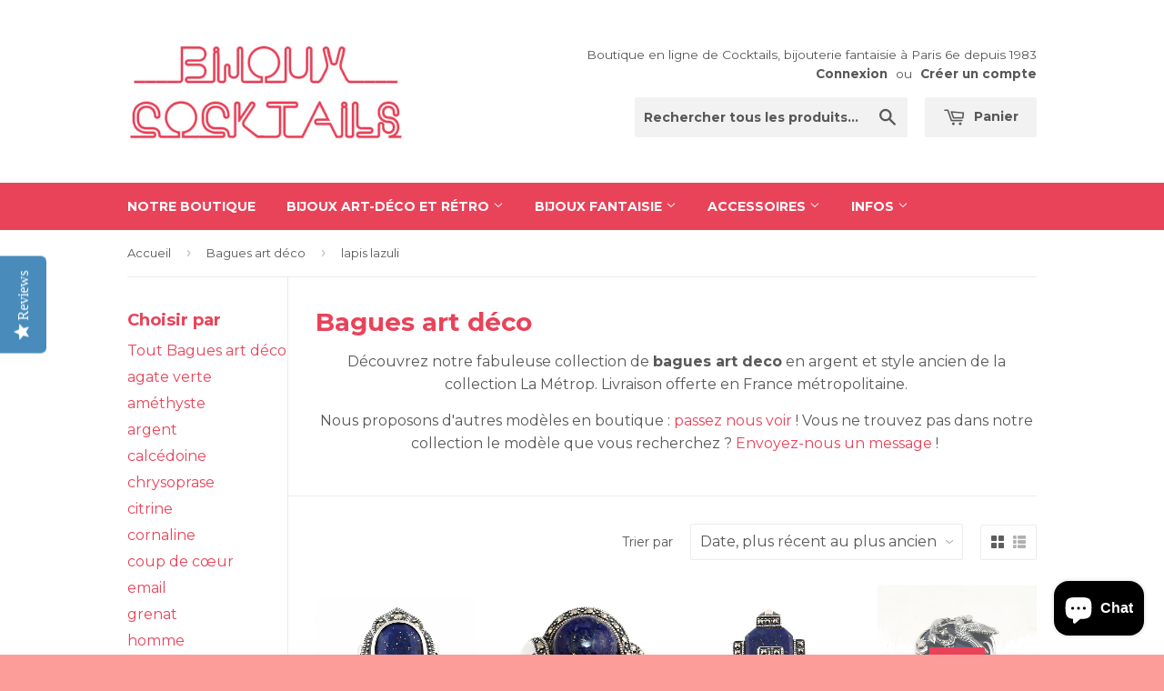

--- FILE ---
content_type: text/html; charset=utf-8
request_url: https://www.bijoux-cocktails.com/collections/bagues-art-deco/lapis-lazuli
body_size: 23501
content:
<!doctype html>
<!--[if lt IE 7]><html class="no-js lt-ie9 lt-ie8 lt-ie7" lang="en"> <![endif]-->
<!--[if IE 7]><html class="no-js lt-ie9 lt-ie8" lang="en"> <![endif]-->
<!--[if IE 8]><html class="no-js lt-ie9" lang="en"> <![endif]-->
<!--[if IE 9 ]><html class="ie9 no-js"> <![endif]-->
<!--[if (gt IE 9)|!(IE)]><!--> <html class="no-touch no-js"> <!--<![endif]-->
<head>
  <script type="text/javascript">
(function e(){var e=document.createElement("script");e.type="text/javascript",e.async=true,e.src="//staticw2.yotpo.com/IA8845AejlsOwnNDAGfhLH7UIX5gpT6xwKhIAkKw/widget.js";var t=document.getElementsByTagName("script")[0];t.parentNode.insertBefore(e,t)})();
</script>
<meta name="google-site-verification" content="EkpHVAzLY20nHYprdt3Xo2MDqNru_OeZ8gb2SOVofOc" />
  <meta name="google-site-verification" content="CS_mRoMjFMQ_6NEbE7QzR_iaBPWrsk51W7onBWZ7BfE" />
  <meta name="google-site-verification" content="EkpHVAzLY20nHYprdt3Xo2MDqNru_OeZ8gb2SOVofOc" />
  <meta name="google-site-verification" content="dsvwr48Y-Rj4UzKI_YOQTEaBCn1HLt31K6EPiSQR-8g" />
  <!-- Facebook Pixel Code -->
<script>
!function(f,b,e,v,n,t,s){if(f.fbq)return;n=f.fbq=function(){n.callMethod?
n.callMethod.apply(n,arguments):n.queue.push(arguments)};if(!f._fbq)f._fbq=n;
n.push=n;n.loaded=!0;n.version='2.0';n.queue=[];t=b.createElement(e);t.async=!0;
t.src=v;s=b.getElementsByTagName(e)[0];s.parentNode.insertBefore(t,s)}(window,
document,'script','//connect.facebook.net/en_US/fbevents.js');

fbq('init', '672122732898224');
fbq('track', "PageView");</script>
<noscript><img height="1" width="1" style="display:none"
src="https://www.facebook.com/tr?id=672122732898224&ev=PageView&noscript=1"
/></noscript>
<!-- End Facebook Pixel Code -->
<meta name="facebook-domain-verification" content="6vb0xn8y66zn15ct5nf01lvrkgudqr" />
  <!-- Basic page needs ================================================== -->
  <meta charset="utf-8">
  <meta http-equiv="X-UA-Compatible" content="IE=edge,chrome=1">

  
  <link rel="shortcut icon" href="//www.bijoux-cocktails.com/cdn/shop/t/2/assets/favicon.png?v=22561646731348850641454941454" type="image/png" />
  

  <!-- Title and description ================================================== -->
  <title>
  Bagues art deco l Bagues art-déco | Bagues La Métrop Argent &ndash; Étiqueté « lapis lazuli » &ndash; Bijoux Cocktails
  </title>

  
  <meta name="description" content="Découvrez notre magnifique collection de bagues art deco et de bagues style ancien qui plairont à tous les amateurs de bijoux art deco : des bagues en argent de la collection La Metrop en argent et pierres semi-précieuses">
  

  <!-- Product meta ================================================== -->
  
  <meta property="og:type" content="website">
  <meta property="og:title" content="Bagues art deco l Bagues art-déco | Bagues La Métrop Argent">
  
  <meta property="og:image" content="http://www.bijoux-cocktails.com/cdn/shop/t/2/assets/logo.png?v=173902356132931146241481835561">
  <meta property="og:image:secure_url" content="https://www.bijoux-cocktails.com/cdn/shop/t/2/assets/logo.png?v=173902356132931146241481835561">
  


  <meta property="og:description" content="Découvrez notre magnifique collection de bagues art deco et de bagues style ancien qui plairont à tous les amateurs de bijoux art deco : des bagues en argent de la collection La Metrop en argent et pierres semi-précieuses">

  <meta property="og:url" content="https://www.bijoux-cocktails.com/collections/bagues-art-deco/lapis-lazuli">
  <meta property="og:site_name" content="Bijoux Cocktails">

  
  
  
  <meta name="twitter:site" content="@">




  <!-- Helpers ================================================== -->
  <link rel="canonical" href="https://www.bijoux-cocktails.com/collections/bagues-art-deco/lapis-lazuli">
  <meta name="viewport" content="width=device-width,initial-scale=1">

  

  <!-- CSS ================================================== -->
  <link href="//www.bijoux-cocktails.com/cdn/shop/t/2/assets/timber.scss.css?v=144279214879090755311741270727" rel="stylesheet" type="text/css" media="all" />
  
  
  
  <link href="//fonts.googleapis.com/css?family=Montserrat:400,700" rel="stylesheet" type="text/css" media="all" />


  


  



  <!-- Header hook for plugins ================================================== -->
  <script>window.performance && window.performance.mark && window.performance.mark('shopify.content_for_header.start');</script><meta name="google-site-verification" content="dsvwr48Y-Rj4UzKI_YOQTEaBCn1HLt31K6EPiSQR-8g">
<meta id="shopify-digital-wallet" name="shopify-digital-wallet" content="/7123839/digital_wallets/dialog">
<meta name="shopify-checkout-api-token" content="aba202082a03938cad399a9ed3ea5ff2">
<meta id="in-context-paypal-metadata" data-shop-id="7123839" data-venmo-supported="false" data-environment="production" data-locale="fr_FR" data-paypal-v4="true" data-currency="EUR">
<link rel="alternate" type="application/atom+xml" title="Feed" href="/collections/bagues-art-deco/lapis-lazuli.atom" />
<link rel="alternate" hreflang="x-default" href="https://www.bijoux-cocktails.com/collections/bagues-art-deco/lapis-lazuli">
<link rel="alternate" hreflang="fr" href="https://www.bijoux-cocktails.com/collections/bagues-art-deco/lapis-lazuli">
<link rel="alternate" hreflang="en" href="https://www.bijoux-cocktails.com/en/collections/bagues-art-deco/lapis-lazuli">
<link rel="alternate" type="application/json+oembed" href="https://www.bijoux-cocktails.com/collections/bagues-art-deco/lapis-lazuli.oembed">
<script async="async" src="/checkouts/internal/preloads.js?locale=fr-FR"></script>
<script id="shopify-features" type="application/json">{"accessToken":"aba202082a03938cad399a9ed3ea5ff2","betas":["rich-media-storefront-analytics"],"domain":"www.bijoux-cocktails.com","predictiveSearch":true,"shopId":7123839,"locale":"fr"}</script>
<script>var Shopify = Shopify || {};
Shopify.shop = "lullabi-shop.myshopify.com";
Shopify.locale = "fr";
Shopify.currency = {"active":"EUR","rate":"1.0"};
Shopify.country = "FR";
Shopify.theme = {"name":"Supply","id":8931948,"schema_name":null,"schema_version":null,"theme_store_id":679,"role":"main"};
Shopify.theme.handle = "null";
Shopify.theme.style = {"id":null,"handle":null};
Shopify.cdnHost = "www.bijoux-cocktails.com/cdn";
Shopify.routes = Shopify.routes || {};
Shopify.routes.root = "/";</script>
<script type="module">!function(o){(o.Shopify=o.Shopify||{}).modules=!0}(window);</script>
<script>!function(o){function n(){var o=[];function n(){o.push(Array.prototype.slice.apply(arguments))}return n.q=o,n}var t=o.Shopify=o.Shopify||{};t.loadFeatures=n(),t.autoloadFeatures=n()}(window);</script>
<script id="shop-js-analytics" type="application/json">{"pageType":"collection"}</script>
<script defer="defer" async type="module" src="//www.bijoux-cocktails.com/cdn/shopifycloud/shop-js/modules/v2/client.init-shop-cart-sync_Lpn8ZOi5.fr.esm.js"></script>
<script defer="defer" async type="module" src="//www.bijoux-cocktails.com/cdn/shopifycloud/shop-js/modules/v2/chunk.common_X4Hu3kma.esm.js"></script>
<script defer="defer" async type="module" src="//www.bijoux-cocktails.com/cdn/shopifycloud/shop-js/modules/v2/chunk.modal_BV0V5IrV.esm.js"></script>
<script type="module">
  await import("//www.bijoux-cocktails.com/cdn/shopifycloud/shop-js/modules/v2/client.init-shop-cart-sync_Lpn8ZOi5.fr.esm.js");
await import("//www.bijoux-cocktails.com/cdn/shopifycloud/shop-js/modules/v2/chunk.common_X4Hu3kma.esm.js");
await import("//www.bijoux-cocktails.com/cdn/shopifycloud/shop-js/modules/v2/chunk.modal_BV0V5IrV.esm.js");

  window.Shopify.SignInWithShop?.initShopCartSync?.({"fedCMEnabled":true,"windoidEnabled":true});

</script>
<script>(function() {
  var isLoaded = false;
  function asyncLoad() {
    if (isLoaded) return;
    isLoaded = true;
    var urls = ["https:\/\/chimpstatic.com\/mcjs-connected\/js\/users\/c05370808efada1d06c736dd0\/12836aea4a3cfdf3e0737d270.js?shop=lullabi-shop.myshopify.com","https:\/\/chimpstatic.com\/mcjs-connected\/js\/users\/c05370808efada1d06c736dd0\/71fba227ab660fb6e89fd013e.js?shop=lullabi-shop.myshopify.com","\/\/cdn.shopify.com\/proxy\/5627fceb5cc47efccf91361003a2458ad077a073520ca360c05e7412984ba20a\/s.pandect.es\/scripts\/pandectes-core.js?shop=lullabi-shop.myshopify.com\u0026sp-cache-control=cHVibGljLCBtYXgtYWdlPTkwMA","https:\/\/intg.snapchat.com\/shopify\/shopify-scevent-init.js?id=286922c1-3e5f-4618-ada7-2008f0500fa1\u0026shop=lullabi-shop.myshopify.com","https:\/\/cdn.hextom.com\/js\/quickannouncementbar.js?shop=lullabi-shop.myshopify.com"];
    for (var i = 0; i < urls.length; i++) {
      var s = document.createElement('script');
      s.type = 'text/javascript';
      s.async = true;
      s.src = urls[i];
      var x = document.getElementsByTagName('script')[0];
      x.parentNode.insertBefore(s, x);
    }
  };
  if(window.attachEvent) {
    window.attachEvent('onload', asyncLoad);
  } else {
    window.addEventListener('load', asyncLoad, false);
  }
})();</script>
<script id="__st">var __st={"a":7123839,"offset":3600,"reqid":"3cbc63c5-de3e-4883-8a32-887847f1531a-1769927373","pageurl":"www.bijoux-cocktails.com\/collections\/bagues-art-deco\/lapis-lazuli","u":"e716b02643f4","p":"collection","rtyp":"collection","rid":27296108};</script>
<script>window.ShopifyPaypalV4VisibilityTracking = true;</script>
<script id="captcha-bootstrap">!function(){'use strict';const t='contact',e='account',n='new_comment',o=[[t,t],['blogs',n],['comments',n],[t,'customer']],c=[[e,'customer_login'],[e,'guest_login'],[e,'recover_customer_password'],[e,'create_customer']],r=t=>t.map((([t,e])=>`form[action*='/${t}']:not([data-nocaptcha='true']) input[name='form_type'][value='${e}']`)).join(','),a=t=>()=>t?[...document.querySelectorAll(t)].map((t=>t.form)):[];function s(){const t=[...o],e=r(t);return a(e)}const i='password',u='form_key',d=['recaptcha-v3-token','g-recaptcha-response','h-captcha-response',i],f=()=>{try{return window.sessionStorage}catch{return}},m='__shopify_v',_=t=>t.elements[u];function p(t,e,n=!1){try{const o=window.sessionStorage,c=JSON.parse(o.getItem(e)),{data:r}=function(t){const{data:e,action:n}=t;return t[m]||n?{data:e,action:n}:{data:t,action:n}}(c);for(const[e,n]of Object.entries(r))t.elements[e]&&(t.elements[e].value=n);n&&o.removeItem(e)}catch(o){console.error('form repopulation failed',{error:o})}}const l='form_type',E='cptcha';function T(t){t.dataset[E]=!0}const w=window,h=w.document,L='Shopify',v='ce_forms',y='captcha';let A=!1;((t,e)=>{const n=(g='f06e6c50-85a8-45c8-87d0-21a2b65856fe',I='https://cdn.shopify.com/shopifycloud/storefront-forms-hcaptcha/ce_storefront_forms_captcha_hcaptcha.v1.5.2.iife.js',D={infoText:'Protégé par hCaptcha',privacyText:'Confidentialité',termsText:'Conditions'},(t,e,n)=>{const o=w[L][v],c=o.bindForm;if(c)return c(t,g,e,D).then(n);var r;o.q.push([[t,g,e,D],n]),r=I,A||(h.body.append(Object.assign(h.createElement('script'),{id:'captcha-provider',async:!0,src:r})),A=!0)});var g,I,D;w[L]=w[L]||{},w[L][v]=w[L][v]||{},w[L][v].q=[],w[L][y]=w[L][y]||{},w[L][y].protect=function(t,e){n(t,void 0,e),T(t)},Object.freeze(w[L][y]),function(t,e,n,w,h,L){const[v,y,A,g]=function(t,e,n){const i=e?o:[],u=t?c:[],d=[...i,...u],f=r(d),m=r(i),_=r(d.filter((([t,e])=>n.includes(e))));return[a(f),a(m),a(_),s()]}(w,h,L),I=t=>{const e=t.target;return e instanceof HTMLFormElement?e:e&&e.form},D=t=>v().includes(t);t.addEventListener('submit',(t=>{const e=I(t);if(!e)return;const n=D(e)&&!e.dataset.hcaptchaBound&&!e.dataset.recaptchaBound,o=_(e),c=g().includes(e)&&(!o||!o.value);(n||c)&&t.preventDefault(),c&&!n&&(function(t){try{if(!f())return;!function(t){const e=f();if(!e)return;const n=_(t);if(!n)return;const o=n.value;o&&e.removeItem(o)}(t);const e=Array.from(Array(32),(()=>Math.random().toString(36)[2])).join('');!function(t,e){_(t)||t.append(Object.assign(document.createElement('input'),{type:'hidden',name:u})),t.elements[u].value=e}(t,e),function(t,e){const n=f();if(!n)return;const o=[...t.querySelectorAll(`input[type='${i}']`)].map((({name:t})=>t)),c=[...d,...o],r={};for(const[a,s]of new FormData(t).entries())c.includes(a)||(r[a]=s);n.setItem(e,JSON.stringify({[m]:1,action:t.action,data:r}))}(t,e)}catch(e){console.error('failed to persist form',e)}}(e),e.submit())}));const S=(t,e)=>{t&&!t.dataset[E]&&(n(t,e.some((e=>e===t))),T(t))};for(const o of['focusin','change'])t.addEventListener(o,(t=>{const e=I(t);D(e)&&S(e,y())}));const B=e.get('form_key'),M=e.get(l),P=B&&M;t.addEventListener('DOMContentLoaded',(()=>{const t=y();if(P)for(const e of t)e.elements[l].value===M&&p(e,B);[...new Set([...A(),...v().filter((t=>'true'===t.dataset.shopifyCaptcha))])].forEach((e=>S(e,t)))}))}(h,new URLSearchParams(w.location.search),n,t,e,['guest_login'])})(!0,!0)}();</script>
<script integrity="sha256-4kQ18oKyAcykRKYeNunJcIwy7WH5gtpwJnB7kiuLZ1E=" data-source-attribution="shopify.loadfeatures" defer="defer" src="//www.bijoux-cocktails.com/cdn/shopifycloud/storefront/assets/storefront/load_feature-a0a9edcb.js" crossorigin="anonymous"></script>
<script data-source-attribution="shopify.dynamic_checkout.dynamic.init">var Shopify=Shopify||{};Shopify.PaymentButton=Shopify.PaymentButton||{isStorefrontPortableWallets:!0,init:function(){window.Shopify.PaymentButton.init=function(){};var t=document.createElement("script");t.src="https://www.bijoux-cocktails.com/cdn/shopifycloud/portable-wallets/latest/portable-wallets.fr.js",t.type="module",document.head.appendChild(t)}};
</script>
<script data-source-attribution="shopify.dynamic_checkout.buyer_consent">
  function portableWalletsHideBuyerConsent(e){var t=document.getElementById("shopify-buyer-consent"),n=document.getElementById("shopify-subscription-policy-button");t&&n&&(t.classList.add("hidden"),t.setAttribute("aria-hidden","true"),n.removeEventListener("click",e))}function portableWalletsShowBuyerConsent(e){var t=document.getElementById("shopify-buyer-consent"),n=document.getElementById("shopify-subscription-policy-button");t&&n&&(t.classList.remove("hidden"),t.removeAttribute("aria-hidden"),n.addEventListener("click",e))}window.Shopify?.PaymentButton&&(window.Shopify.PaymentButton.hideBuyerConsent=portableWalletsHideBuyerConsent,window.Shopify.PaymentButton.showBuyerConsent=portableWalletsShowBuyerConsent);
</script>
<script data-source-attribution="shopify.dynamic_checkout.cart.bootstrap">document.addEventListener("DOMContentLoaded",(function(){function t(){return document.querySelector("shopify-accelerated-checkout-cart, shopify-accelerated-checkout")}if(t())Shopify.PaymentButton.init();else{new MutationObserver((function(e,n){t()&&(Shopify.PaymentButton.init(),n.disconnect())})).observe(document.body,{childList:!0,subtree:!0})}}));
</script>
<link id="shopify-accelerated-checkout-styles" rel="stylesheet" media="screen" href="https://www.bijoux-cocktails.com/cdn/shopifycloud/portable-wallets/latest/accelerated-checkout-backwards-compat.css" crossorigin="anonymous">
<style id="shopify-accelerated-checkout-cart">
        #shopify-buyer-consent {
  margin-top: 1em;
  display: inline-block;
  width: 100%;
}

#shopify-buyer-consent.hidden {
  display: none;
}

#shopify-subscription-policy-button {
  background: none;
  border: none;
  padding: 0;
  text-decoration: underline;
  font-size: inherit;
  cursor: pointer;
}

#shopify-subscription-policy-button::before {
  box-shadow: none;
}

      </style>

<script>window.performance && window.performance.mark && window.performance.mark('shopify.content_for_header.end');</script>

  

<!--[if lt IE 9]>
<script src="//html5shiv.googlecode.com/svn/trunk/html5.js" type="text/javascript"></script>
<script src="//www.bijoux-cocktails.com/cdn/shop/t/2/assets/respond.min.js?v=52248677837542619231417512282" type="text/javascript"></script>
<link href="//www.bijoux-cocktails.com/cdn/shop/t/2/assets/respond-proxy.html" id="respond-proxy" rel="respond-proxy" />
<link href="//www.bijoux-cocktails.com/search?q=bd6a6196f4416509568833784e376e34" id="respond-redirect" rel="respond-redirect" />
<script src="//www.bijoux-cocktails.com/search?q=bd6a6196f4416509568833784e376e34" type="text/javascript"></script>
<![endif]-->


  
  

  <script src="//ajax.googleapis.com/ajax/libs/jquery/1.11.0/jquery.min.js" type="text/javascript"></script>
  <script src="//www.bijoux-cocktails.com/cdn/shop/t/2/assets/modernizr.min.js?v=26620055551102246001417512282" type="text/javascript"></script>
<script>(function(w,d,t,r,u){var f,n,i;w[u]=w[u]||[],f=function(){var o={ti:"5202485"};o.q=w[u],w[u]=new UET(o),w[u].push("pageLoad")},n=d.createElement(t),n.src=r,n.async=1,n.onload=n.onreadystatechange=function(){var s=this.readyState;s&&s!=="loaded"&&s!=="complete"||(f(),n.onload=n.onreadystatechange=null)},i=d.getElementsByTagName(t)[0],i.parentNode.insertBefore(n,i)})(window,document,"script","//bat.bing.com/bat.js","uetq");</script><noscript><img src="//bat.bing.com/action/0?ti=5202485&Ver=2" height="0" width="0" style="display:none; visibility: hidden;" /></noscript>
<!-- Hits Analytics tracking code -->

  

<!-- end of Hits Analytics code -->
  <meta name="p:domain_verify" content="669d382d3cb90c0ece571625520ed795"/>

  <!-- Global site tag (gtag.js) - Google Analytics -->
<script async src="https://www.googletagmanager.com/gtag/js?id=G-ZZJM3YGP6G"></script>
<script>
  window.dataLayer = window.dataLayer || [];
  function gtag(){dataLayer.push(arguments);}
  gtag('js', new Date());

  gtag('config', 'G-ZZJM3YGP6G');
</script>
  
 <script src="https://cdn.shopify.com/extensions/e8878072-2f6b-4e89-8082-94b04320908d/inbox-1254/assets/inbox-chat-loader.js" type="text/javascript" defer="defer"></script>
<link href="https://monorail-edge.shopifysvc.com" rel="dns-prefetch">
<script>(function(){if ("sendBeacon" in navigator && "performance" in window) {try {var session_token_from_headers = performance.getEntriesByType('navigation')[0].serverTiming.find(x => x.name == '_s').description;} catch {var session_token_from_headers = undefined;}var session_cookie_matches = document.cookie.match(/_shopify_s=([^;]*)/);var session_token_from_cookie = session_cookie_matches && session_cookie_matches.length === 2 ? session_cookie_matches[1] : "";var session_token = session_token_from_headers || session_token_from_cookie || "";function handle_abandonment_event(e) {var entries = performance.getEntries().filter(function(entry) {return /monorail-edge.shopifysvc.com/.test(entry.name);});if (!window.abandonment_tracked && entries.length === 0) {window.abandonment_tracked = true;var currentMs = Date.now();var navigation_start = performance.timing.navigationStart;var payload = {shop_id: 7123839,url: window.location.href,navigation_start,duration: currentMs - navigation_start,session_token,page_type: "collection"};window.navigator.sendBeacon("https://monorail-edge.shopifysvc.com/v1/produce", JSON.stringify({schema_id: "online_store_buyer_site_abandonment/1.1",payload: payload,metadata: {event_created_at_ms: currentMs,event_sent_at_ms: currentMs}}));}}window.addEventListener('pagehide', handle_abandonment_event);}}());</script>
<script id="web-pixels-manager-setup">(function e(e,d,r,n,o){if(void 0===o&&(o={}),!Boolean(null===(a=null===(i=window.Shopify)||void 0===i?void 0:i.analytics)||void 0===a?void 0:a.replayQueue)){var i,a;window.Shopify=window.Shopify||{};var t=window.Shopify;t.analytics=t.analytics||{};var s=t.analytics;s.replayQueue=[],s.publish=function(e,d,r){return s.replayQueue.push([e,d,r]),!0};try{self.performance.mark("wpm:start")}catch(e){}var l=function(){var e={modern:/Edge?\/(1{2}[4-9]|1[2-9]\d|[2-9]\d{2}|\d{4,})\.\d+(\.\d+|)|Firefox\/(1{2}[4-9]|1[2-9]\d|[2-9]\d{2}|\d{4,})\.\d+(\.\d+|)|Chrom(ium|e)\/(9{2}|\d{3,})\.\d+(\.\d+|)|(Maci|X1{2}).+ Version\/(15\.\d+|(1[6-9]|[2-9]\d|\d{3,})\.\d+)([,.]\d+|)( \(\w+\)|)( Mobile\/\w+|) Safari\/|Chrome.+OPR\/(9{2}|\d{3,})\.\d+\.\d+|(CPU[ +]OS|iPhone[ +]OS|CPU[ +]iPhone|CPU IPhone OS|CPU iPad OS)[ +]+(15[._]\d+|(1[6-9]|[2-9]\d|\d{3,})[._]\d+)([._]\d+|)|Android:?[ /-](13[3-9]|1[4-9]\d|[2-9]\d{2}|\d{4,})(\.\d+|)(\.\d+|)|Android.+Firefox\/(13[5-9]|1[4-9]\d|[2-9]\d{2}|\d{4,})\.\d+(\.\d+|)|Android.+Chrom(ium|e)\/(13[3-9]|1[4-9]\d|[2-9]\d{2}|\d{4,})\.\d+(\.\d+|)|SamsungBrowser\/([2-9]\d|\d{3,})\.\d+/,legacy:/Edge?\/(1[6-9]|[2-9]\d|\d{3,})\.\d+(\.\d+|)|Firefox\/(5[4-9]|[6-9]\d|\d{3,})\.\d+(\.\d+|)|Chrom(ium|e)\/(5[1-9]|[6-9]\d|\d{3,})\.\d+(\.\d+|)([\d.]+$|.*Safari\/(?![\d.]+ Edge\/[\d.]+$))|(Maci|X1{2}).+ Version\/(10\.\d+|(1[1-9]|[2-9]\d|\d{3,})\.\d+)([,.]\d+|)( \(\w+\)|)( Mobile\/\w+|) Safari\/|Chrome.+OPR\/(3[89]|[4-9]\d|\d{3,})\.\d+\.\d+|(CPU[ +]OS|iPhone[ +]OS|CPU[ +]iPhone|CPU IPhone OS|CPU iPad OS)[ +]+(10[._]\d+|(1[1-9]|[2-9]\d|\d{3,})[._]\d+)([._]\d+|)|Android:?[ /-](13[3-9]|1[4-9]\d|[2-9]\d{2}|\d{4,})(\.\d+|)(\.\d+|)|Mobile Safari.+OPR\/([89]\d|\d{3,})\.\d+\.\d+|Android.+Firefox\/(13[5-9]|1[4-9]\d|[2-9]\d{2}|\d{4,})\.\d+(\.\d+|)|Android.+Chrom(ium|e)\/(13[3-9]|1[4-9]\d|[2-9]\d{2}|\d{4,})\.\d+(\.\d+|)|Android.+(UC? ?Browser|UCWEB|U3)[ /]?(15\.([5-9]|\d{2,})|(1[6-9]|[2-9]\d|\d{3,})\.\d+)\.\d+|SamsungBrowser\/(5\.\d+|([6-9]|\d{2,})\.\d+)|Android.+MQ{2}Browser\/(14(\.(9|\d{2,})|)|(1[5-9]|[2-9]\d|\d{3,})(\.\d+|))(\.\d+|)|K[Aa][Ii]OS\/(3\.\d+|([4-9]|\d{2,})\.\d+)(\.\d+|)/},d=e.modern,r=e.legacy,n=navigator.userAgent;return n.match(d)?"modern":n.match(r)?"legacy":"unknown"}(),u="modern"===l?"modern":"legacy",c=(null!=n?n:{modern:"",legacy:""})[u],f=function(e){return[e.baseUrl,"/wpm","/b",e.hashVersion,"modern"===e.buildTarget?"m":"l",".js"].join("")}({baseUrl:d,hashVersion:r,buildTarget:u}),m=function(e){var d=e.version,r=e.bundleTarget,n=e.surface,o=e.pageUrl,i=e.monorailEndpoint;return{emit:function(e){var a=e.status,t=e.errorMsg,s=(new Date).getTime(),l=JSON.stringify({metadata:{event_sent_at_ms:s},events:[{schema_id:"web_pixels_manager_load/3.1",payload:{version:d,bundle_target:r,page_url:o,status:a,surface:n,error_msg:t},metadata:{event_created_at_ms:s}}]});if(!i)return console&&console.warn&&console.warn("[Web Pixels Manager] No Monorail endpoint provided, skipping logging."),!1;try{return self.navigator.sendBeacon.bind(self.navigator)(i,l)}catch(e){}var u=new XMLHttpRequest;try{return u.open("POST",i,!0),u.setRequestHeader("Content-Type","text/plain"),u.send(l),!0}catch(e){return console&&console.warn&&console.warn("[Web Pixels Manager] Got an unhandled error while logging to Monorail."),!1}}}}({version:r,bundleTarget:l,surface:e.surface,pageUrl:self.location.href,monorailEndpoint:e.monorailEndpoint});try{o.browserTarget=l,function(e){var d=e.src,r=e.async,n=void 0===r||r,o=e.onload,i=e.onerror,a=e.sri,t=e.scriptDataAttributes,s=void 0===t?{}:t,l=document.createElement("script"),u=document.querySelector("head"),c=document.querySelector("body");if(l.async=n,l.src=d,a&&(l.integrity=a,l.crossOrigin="anonymous"),s)for(var f in s)if(Object.prototype.hasOwnProperty.call(s,f))try{l.dataset[f]=s[f]}catch(e){}if(o&&l.addEventListener("load",o),i&&l.addEventListener("error",i),u)u.appendChild(l);else{if(!c)throw new Error("Did not find a head or body element to append the script");c.appendChild(l)}}({src:f,async:!0,onload:function(){if(!function(){var e,d;return Boolean(null===(d=null===(e=window.Shopify)||void 0===e?void 0:e.analytics)||void 0===d?void 0:d.initialized)}()){var d=window.webPixelsManager.init(e)||void 0;if(d){var r=window.Shopify.analytics;r.replayQueue.forEach((function(e){var r=e[0],n=e[1],o=e[2];d.publishCustomEvent(r,n,o)})),r.replayQueue=[],r.publish=d.publishCustomEvent,r.visitor=d.visitor,r.initialized=!0}}},onerror:function(){return m.emit({status:"failed",errorMsg:"".concat(f," has failed to load")})},sri:function(e){var d=/^sha384-[A-Za-z0-9+/=]+$/;return"string"==typeof e&&d.test(e)}(c)?c:"",scriptDataAttributes:o}),m.emit({status:"loading"})}catch(e){m.emit({status:"failed",errorMsg:(null==e?void 0:e.message)||"Unknown error"})}}})({shopId: 7123839,storefrontBaseUrl: "https://www.bijoux-cocktails.com",extensionsBaseUrl: "https://extensions.shopifycdn.com/cdn/shopifycloud/web-pixels-manager",monorailEndpoint: "https://monorail-edge.shopifysvc.com/unstable/produce_batch",surface: "storefront-renderer",enabledBetaFlags: ["2dca8a86"],webPixelsConfigList: [{"id":"1090945350","configuration":"{\"config\":\"{\\\"pixel_id\\\":\\\"G-ZZJM3YGP6G\\\",\\\"target_country\\\":\\\"FR\\\",\\\"gtag_events\\\":[{\\\"type\\\":\\\"search\\\",\\\"action_label\\\":[\\\"G-ZZJM3YGP6G\\\",\\\"AW-977281006\\\/Wll5CKHn3MUBEO6_gNID\\\"]},{\\\"type\\\":\\\"begin_checkout\\\",\\\"action_label\\\":[\\\"G-ZZJM3YGP6G\\\",\\\"AW-977281006\\\/EMg4CJ7n3MUBEO6_gNID\\\"]},{\\\"type\\\":\\\"view_item\\\",\\\"action_label\\\":[\\\"G-ZZJM3YGP6G\\\",\\\"AW-977281006\\\/tu9KCJjn3MUBEO6_gNID\\\",\\\"MC-WSWRGBJGDN\\\"]},{\\\"type\\\":\\\"purchase\\\",\\\"action_label\\\":[\\\"G-ZZJM3YGP6G\\\",\\\"AW-977281006\\\/DmTwCJXn3MUBEO6_gNID\\\",\\\"MC-WSWRGBJGDN\\\"]},{\\\"type\\\":\\\"page_view\\\",\\\"action_label\\\":[\\\"G-ZZJM3YGP6G\\\",\\\"AW-977281006\\\/0FOaCJLn3MUBEO6_gNID\\\",\\\"MC-WSWRGBJGDN\\\"]},{\\\"type\\\":\\\"add_payment_info\\\",\\\"action_label\\\":[\\\"G-ZZJM3YGP6G\\\",\\\"AW-977281006\\\/ZsFbCKTn3MUBEO6_gNID\\\"]},{\\\"type\\\":\\\"add_to_cart\\\",\\\"action_label\\\":[\\\"G-ZZJM3YGP6G\\\",\\\"AW-977281006\\\/5Mf8CJvn3MUBEO6_gNID\\\"]}],\\\"enable_monitoring_mode\\\":false}\"}","eventPayloadVersion":"v1","runtimeContext":"OPEN","scriptVersion":"b2a88bafab3e21179ed38636efcd8a93","type":"APP","apiClientId":1780363,"privacyPurposes":[],"dataSharingAdjustments":{"protectedCustomerApprovalScopes":["read_customer_address","read_customer_email","read_customer_name","read_customer_personal_data","read_customer_phone"]}},{"id":"834371910","configuration":"{\"pixelCode\":\"CHP17DRC77U40UUGG370\"}","eventPayloadVersion":"v1","runtimeContext":"STRICT","scriptVersion":"22e92c2ad45662f435e4801458fb78cc","type":"APP","apiClientId":4383523,"privacyPurposes":["ANALYTICS","MARKETING","SALE_OF_DATA"],"dataSharingAdjustments":{"protectedCustomerApprovalScopes":["read_customer_address","read_customer_email","read_customer_name","read_customer_personal_data","read_customer_phone"]}},{"id":"365658438","configuration":"{\"pixel_id\":\"672122732898224\",\"pixel_type\":\"facebook_pixel\",\"metaapp_system_user_token\":\"-\"}","eventPayloadVersion":"v1","runtimeContext":"OPEN","scriptVersion":"ca16bc87fe92b6042fbaa3acc2fbdaa6","type":"APP","apiClientId":2329312,"privacyPurposes":["ANALYTICS","MARKETING","SALE_OF_DATA"],"dataSharingAdjustments":{"protectedCustomerApprovalScopes":["read_customer_address","read_customer_email","read_customer_name","read_customer_personal_data","read_customer_phone"]}},{"id":"154763590","configuration":"{\"tagID\":\"2612787975448\"}","eventPayloadVersion":"v1","runtimeContext":"STRICT","scriptVersion":"18031546ee651571ed29edbe71a3550b","type":"APP","apiClientId":3009811,"privacyPurposes":["ANALYTICS","MARKETING","SALE_OF_DATA"],"dataSharingAdjustments":{"protectedCustomerApprovalScopes":["read_customer_address","read_customer_email","read_customer_name","read_customer_personal_data","read_customer_phone"]}},{"id":"38338886","configuration":"{\"pixelId\":\"286922c1-3e5f-4618-ada7-2008f0500fa1\"}","eventPayloadVersion":"v1","runtimeContext":"STRICT","scriptVersion":"c119f01612c13b62ab52809eb08154bb","type":"APP","apiClientId":2556259,"privacyPurposes":["ANALYTICS","MARKETING","SALE_OF_DATA"],"dataSharingAdjustments":{"protectedCustomerApprovalScopes":["read_customer_address","read_customer_email","read_customer_name","read_customer_personal_data","read_customer_phone"]}},{"id":"shopify-app-pixel","configuration":"{}","eventPayloadVersion":"v1","runtimeContext":"STRICT","scriptVersion":"0450","apiClientId":"shopify-pixel","type":"APP","privacyPurposes":["ANALYTICS","MARKETING"]},{"id":"shopify-custom-pixel","eventPayloadVersion":"v1","runtimeContext":"LAX","scriptVersion":"0450","apiClientId":"shopify-pixel","type":"CUSTOM","privacyPurposes":["ANALYTICS","MARKETING"]}],isMerchantRequest: false,initData: {"shop":{"name":"Bijoux Cocktails","paymentSettings":{"currencyCode":"EUR"},"myshopifyDomain":"lullabi-shop.myshopify.com","countryCode":"FR","storefrontUrl":"https:\/\/www.bijoux-cocktails.com"},"customer":null,"cart":null,"checkout":null,"productVariants":[],"purchasingCompany":null},},"https://www.bijoux-cocktails.com/cdn","1d2a099fw23dfb22ep557258f5m7a2edbae",{"modern":"","legacy":""},{"shopId":"7123839","storefrontBaseUrl":"https:\/\/www.bijoux-cocktails.com","extensionBaseUrl":"https:\/\/extensions.shopifycdn.com\/cdn\/shopifycloud\/web-pixels-manager","surface":"storefront-renderer","enabledBetaFlags":"[\"2dca8a86\"]","isMerchantRequest":"false","hashVersion":"1d2a099fw23dfb22ep557258f5m7a2edbae","publish":"custom","events":"[[\"page_viewed\",{}],[\"collection_viewed\",{\"collection\":{\"id\":\"27296108\",\"title\":\"Bagues art déco\",\"productVariants\":[{\"price\":{\"amount\":87.0,\"currencyCode\":\"EUR\"},\"product\":{\"title\":\"Bague Lea  Lapis\",\"vendor\":\"Lullabi\",\"id\":\"15356810527046\",\"untranslatedTitle\":\"Bague Lea  Lapis\",\"url\":\"\/products\/bague-lea-lapis\",\"type\":\"Bague\"},\"id\":\"55780144120134\",\"image\":{\"src\":\"\/\/www.bijoux-cocktails.com\/cdn\/shop\/files\/BAGUE_EN_ARGENT_LAPIS_LAZULI.jpg?v=1767867606\"},\"sku\":\"4608202\",\"title\":\"Taille 47 (US size 4)\",\"untranslatedTitle\":\"Taille 47 (US size 4)\"},{\"price\":{\"amount\":135.0,\"currencyCode\":\"EUR\"},\"product\":{\"title\":\"Bague Ella Lapis\",\"vendor\":\"Lullabi\",\"id\":\"9061967429958\",\"untranslatedTitle\":\"Bague Ella Lapis\",\"url\":\"\/products\/bague-ella-lapis\",\"type\":\"Bague\"},\"id\":\"49957080924486\",\"image\":{\"src\":\"\/\/www.bijoux-cocktails.com\/cdn\/shop\/files\/bague-art-deco-argent-lapis-lazuli.jpg?v=1719224502\"},\"sku\":\"4980202\",\"title\":\"Taille 47 (US size 4)\",\"untranslatedTitle\":\"Taille 47 (US size 4)\"},{\"price\":{\"amount\":174.0,\"currencyCode\":\"EUR\"},\"product\":{\"title\":\"Bague Nour\",\"vendor\":\"Lullabi\",\"id\":\"9055855411526\",\"untranslatedTitle\":\"Bague Nour\",\"url\":\"\/products\/bague-nour\",\"type\":\"Bague\"},\"id\":\"49939612369222\",\"image\":{\"src\":\"\/\/www.bijoux-cocktails.com\/cdn\/shop\/files\/bague-art-deco-lapis-lazuli.jpg?v=1718975647\"},\"sku\":\"4005202\",\"title\":\"Taille 47 (US size 4)\",\"untranslatedTitle\":\"Taille 47 (US size 4)\"},{\"price\":{\"amount\":264.0,\"currencyCode\":\"EUR\"},\"product\":{\"title\":\"Bague Oiseau Lapis\",\"vendor\":\"Lullabi\",\"id\":\"8360049901894\",\"untranslatedTitle\":\"Bague Oiseau Lapis\",\"url\":\"\/products\/bague-oiseau-lapis\",\"type\":\"Bague\"},\"id\":\"46488372969798\",\"image\":{\"src\":\"\/\/www.bijoux-cocktails.com\/cdn\/shop\/products\/bague-argent-925-lapis-lazuli-opale-marcassites_1.jpg?v=1680520155\"},\"sku\":\"4983202\",\"title\":\"Taille 47 (US size 4)\",\"untranslatedTitle\":\"Taille 47 (US size 4)\"},{\"price\":{\"amount\":111.0,\"currencyCode\":\"EUR\"},\"product\":{\"title\":\"Bague Louise Lapis\",\"vendor\":\"Lullabi\",\"id\":\"7934968037603\",\"untranslatedTitle\":\"Bague Louise Lapis\",\"url\":\"\/products\/bague-louise-lapis\",\"type\":\"Bague\"},\"id\":\"43498447831267\",\"image\":{\"src\":\"\/\/www.bijoux-cocktails.com\/cdn\/shop\/products\/bague-lapis-lazuli-la-metrop.png?v=1667555490\"},\"sku\":\"4850202\",\"title\":\"Taille 47 (US size 4)\",\"untranslatedTitle\":\"Taille 47 (US size 4)\"},{\"price\":{\"amount\":115.0,\"currencyCode\":\"EUR\"},\"product\":{\"title\":\"Bague Shirel Lapis\",\"vendor\":\"Lullabi\",\"id\":\"7598640955619\",\"untranslatedTitle\":\"Bague Shirel Lapis\",\"url\":\"\/products\/bague-shirel-lapis\",\"type\":\"Bague\"},\"id\":\"42526485217507\",\"image\":{\"src\":\"\/\/www.bijoux-cocktails.com\/cdn\/shop\/products\/IMG_20220224_114927.jpg?v=1645699845\"},\"sku\":\"4938202\",\"title\":\"Taille 47 (US size 4)\",\"untranslatedTitle\":\"Taille 47 (US size 4)\"},{\"price\":{\"amount\":147.0,\"currencyCode\":\"EUR\"},\"product\":{\"title\":\"Bague Cynthia Lapis\",\"vendor\":\"Lullabi\",\"id\":\"7598612512995\",\"untranslatedTitle\":\"Bague Cynthia Lapis\",\"url\":\"\/products\/bague-cynthia-lapis\",\"type\":\"Bague\"},\"id\":\"42526366204131\",\"image\":{\"src\":\"\/\/www.bijoux-cocktails.com\/cdn\/shop\/products\/bague-argent-925-lapis-lazuli-opale-marcassites.jpg?v=1667386458\"},\"sku\":\"446202\",\"title\":\"Taille 47 (US size 4)\",\"untranslatedTitle\":\"Taille 47 (US size 4)\"},{\"price\":{\"amount\":118.0,\"currencyCode\":\"EUR\"},\"product\":{\"title\":\"Bague Amélie Lapis\",\"vendor\":\"Lullabi\",\"id\":\"7586164801763\",\"untranslatedTitle\":\"Bague Amélie Lapis\",\"url\":\"\/products\/bague-amelie-lapis\",\"type\":\"Bague\"},\"id\":\"42484042825955\",\"image\":{\"src\":\"\/\/www.bijoux-cocktails.com\/cdn\/shop\/products\/IMG_20220214_064554.jpg?v=1644817794\"},\"sku\":\"4855202\",\"title\":\"Taille 47 (US size 4)\",\"untranslatedTitle\":\"Taille 47 (US size 4)\"},{\"price\":{\"amount\":198.0,\"currencyCode\":\"EUR\"},\"product\":{\"title\":\"Bague Chloé Lapis\",\"vendor\":\"Lullabi\",\"id\":\"7507099123939\",\"untranslatedTitle\":\"Bague Chloé Lapis\",\"url\":\"\/products\/bague-chloe-lapis\",\"type\":\"Bague\"},\"id\":\"42286247870691\",\"image\":{\"src\":\"\/\/www.bijoux-cocktails.com\/cdn\/shop\/products\/bague-lapislazuli1.jpg?v=1640943197\"},\"sku\":\"4967202\",\"title\":\"Taille 47 (US size 4)\",\"untranslatedTitle\":\"Taille 47 (US size 4)\"},{\"price\":{\"amount\":165.0,\"currencyCode\":\"EUR\"},\"product\":{\"title\":\"Bague Moore Lapis\",\"vendor\":\"Lullabi\",\"id\":\"7507094962403\",\"untranslatedTitle\":\"Bague Moore Lapis\",\"url\":\"\/products\/bague-moore-lapis\",\"type\":\"Bague\"},\"id\":\"42286230110435\",\"image\":{\"src\":\"\/\/www.bijoux-cocktails.com\/cdn\/shop\/products\/bague-artdeco-lapis.jpg?v=1640942956\"},\"sku\":\"R113 202\",\"title\":\"Taille 47 (US size 4)\",\"untranslatedTitle\":\"Taille 47 (US size 4)\"},{\"price\":{\"amount\":267.0,\"currencyCode\":\"EUR\"},\"product\":{\"title\":\"Bague Jazz Lapis\",\"vendor\":\"Lullabi\",\"id\":\"7505433067747\",\"untranslatedTitle\":\"Bague Jazz Lapis\",\"url\":\"\/products\/bague-jazz-lapis\",\"type\":\"Bague\"},\"id\":\"42276423794915\",\"image\":{\"src\":\"\/\/www.bijoux-cocktails.com\/cdn\/shop\/products\/BAGUE-art-deco-annees-30.jpg?v=1640765458\"},\"sku\":\"4780202\",\"title\":\"Taille 47 (US size 4)\",\"untranslatedTitle\":\"Taille 47 (US size 4)\"},{\"price\":{\"amount\":105.0,\"currencyCode\":\"EUR\"},\"product\":{\"title\":\"Bague Aline Vermeil Lapis\",\"vendor\":\"Lullabi\",\"id\":\"7493176983779\",\"untranslatedTitle\":\"Bague Aline Vermeil Lapis\",\"url\":\"\/products\/bague-aline-vermeil-lapis\",\"type\":\"Bague\"},\"id\":\"42233099419875\",\"image\":{\"src\":\"\/\/www.bijoux-cocktails.com\/cdn\/shop\/products\/bague-lapis-la-metrop.jpg?v=1639652699\"},\"sku\":\"4459702\",\"title\":\"Taille 47 (US size 4)\",\"untranslatedTitle\":\"Taille 47 (US size 4)\"},{\"price\":{\"amount\":188.0,\"currencyCode\":\"EUR\"},\"product\":{\"title\":\"Bague Ovale Canyon Lapis\",\"vendor\":\"Bijoux Cocktails\",\"id\":\"5930976051356\",\"untranslatedTitle\":\"Bague Ovale Canyon Lapis\",\"url\":\"\/products\/bague-ovale-canyon-lapis\",\"type\":\"\"},\"id\":\"36955152089244\",\"image\":{\"src\":\"\/\/www.bijoux-cocktails.com\/cdn\/shop\/products\/bague-canyon-ethnique-laiton.jpg?v=1606125785\"},\"sku\":\"R4708\",\"title\":\"Taille 52\",\"untranslatedTitle\":\"Taille 52\"},{\"price\":{\"amount\":105.0,\"currencyCode\":\"EUR\"},\"product\":{\"title\":\"Bague Anne Vermeil Lapis Lazuli\",\"vendor\":\"Lullabi\",\"id\":\"1526157738037\",\"untranslatedTitle\":\"Bague Anne Vermeil Lapis Lazuli\",\"url\":\"\/products\/bague-anne-vermeil-lapis-lazuli\",\"type\":\"Bague\"},\"id\":\"13301617295413\",\"image\":{\"src\":\"\/\/www.bijoux-cocktails.com\/cdn\/shop\/products\/bague-vermeil-925-lapis-lazuli.jpg?v=1550497294\"},\"sku\":\"4609702\",\"title\":\"Taille 47 (US size 4)\",\"untranslatedTitle\":\"Taille 47 (US size 4)\"},{\"price\":{\"amount\":176.0,\"currencyCode\":\"EUR\"},\"product\":{\"title\":\"Bague Alice Lapis\",\"vendor\":\"Lullabi\",\"id\":\"1506117582901\",\"untranslatedTitle\":\"Bague Alice Lapis\",\"url\":\"\/products\/bague-alice-lapis\",\"type\":\"Bague\"},\"id\":\"13089837187125\",\"image\":{\"src\":\"\/\/www.bijoux-cocktails.com\/cdn\/shop\/products\/bague-art-deco-lapis-lazuli-marcassites.jpg?v=1548077785\"},\"sku\":\"4115202\",\"title\":\"Taille 47 (US size 4)\",\"untranslatedTitle\":\"Taille 47 (US size 4)\"},{\"price\":{\"amount\":174.0,\"currencyCode\":\"EUR\"},\"product\":{\"title\":\"Bague Royal Lapis\",\"vendor\":\"Lullabi\",\"id\":\"1502566613045\",\"untranslatedTitle\":\"Bague Royal Lapis\",\"url\":\"\/products\/bague-royal-lapis\",\"type\":\"Bague\"},\"id\":\"13072042917941\",\"image\":{\"src\":\"\/\/www.bijoux-cocktails.com\/cdn\/shop\/products\/bague-homme-lapis-art-deco.PNG?v=1547211956\"},\"sku\":\"4286202\",\"title\":\"Taille 47 (US size 4)\",\"untranslatedTitle\":\"Taille 47 (US size 4)\"},{\"price\":{\"amount\":144.0,\"currencyCode\":\"EUR\"},\"product\":{\"title\":\"Bague Lara Lapis\",\"vendor\":\"Lullabi\",\"id\":\"1457804443701\",\"untranslatedTitle\":\"Bague Lara Lapis\",\"url\":\"\/products\/bague-lara-lapis\",\"type\":\"Bague\"},\"id\":\"12890739900469\",\"image\":{\"src\":\"\/\/www.bijoux-cocktails.com\/cdn\/shop\/products\/bague-en-argent-lapis-lazuli-oxydes-de-zirconium-marcassites.jpg?v=1540289903\"},\"sku\":\"4125202A\",\"title\":\"Taille 47 (US size 4)\",\"untranslatedTitle\":\"Taille 47 (US size 4)\"},{\"price\":{\"amount\":144.0,\"currencyCode\":\"EUR\"},\"product\":{\"title\":\"Bague Sasha\",\"vendor\":\"Lullabi\",\"id\":\"1456948019253\",\"untranslatedTitle\":\"Bague Sasha\",\"url\":\"\/products\/bague-sasha\",\"type\":\"Bague\"},\"id\":\"12887626612789\",\"image\":{\"src\":\"\/\/www.bijoux-cocktails.com\/cdn\/shop\/products\/bague-argent-lapis-lazuli-metrop_8d3edc59-299b-4e7b-b0d9-bfe6ed26f948.jpg?v=1540213413\"},\"sku\":\"4756202\",\"title\":\"Taille 47 (US size 4)\",\"untranslatedTitle\":\"Taille 47 (US size 4)\"},{\"price\":{\"amount\":147.0,\"currencyCode\":\"EUR\"},\"product\":{\"title\":\"Bague Elise Lapis\",\"vendor\":\"Lullabi\",\"id\":\"470428418085\",\"untranslatedTitle\":\"Bague Elise Lapis\",\"url\":\"\/products\/bague-elise-lapis\",\"type\":\"Bague\"},\"id\":\"5223050379301\",\"image\":{\"src\":\"\/\/www.bijoux-cocktails.com\/cdn\/shop\/products\/bague-art-deco-lapis-lazuli.jpg?v=1516619170\"},\"sku\":\"4962202\",\"title\":\"Taille 47 (US size 4)\",\"untranslatedTitle\":\"Taille 47 (US size 4)\"},{\"price\":{\"amount\":177.0,\"currencyCode\":\"EUR\"},\"product\":{\"title\":\"Bague Shana\",\"vendor\":\"Lullabi\",\"id\":\"422327877669\",\"untranslatedTitle\":\"Bague Shana\",\"url\":\"\/products\/bague-shana\",\"type\":\"Bague\"},\"id\":\"4994527821861\",\"image\":{\"src\":\"\/\/www.bijoux-cocktails.com\/cdn\/shop\/products\/bague-argent-lapis-lazuli-metrop.jpg?v=1513013213\"},\"sku\":\"4551202\",\"title\":\"Taille 47 (US size 4)\",\"untranslatedTitle\":\"Taille 47 (US size 4)\"},{\"price\":{\"amount\":128.0,\"currencyCode\":\"EUR\"},\"product\":{\"title\":\"Bague Alma\",\"vendor\":\"Lullabi\",\"id\":\"419686154277\",\"untranslatedTitle\":\"Bague Alma\",\"url\":\"\/products\/bague-alma\",\"type\":\"Bague\"},\"id\":\"4985398067237\",\"image\":{\"src\":\"\/\/www.bijoux-cocktails.com\/cdn\/shop\/products\/bague-art-deco-bleu.JPG?v=1512842018\"},\"sku\":\"R410202\",\"title\":\"Taille 47 (US size 4)\",\"untranslatedTitle\":\"Taille 47 (US size 4)\"},{\"price\":{\"amount\":234.0,\"currencyCode\":\"EUR\"},\"product\":{\"title\":\"Bague Natasha Lapis\",\"vendor\":\"Lullabi\",\"id\":\"10791069640\",\"untranslatedTitle\":\"Bague Natasha Lapis\",\"url\":\"\/products\/bague-natasha\",\"type\":\"Bague\"},\"id\":\"47280957448\",\"image\":{\"src\":\"\/\/www.bijoux-cocktails.com\/cdn\/shop\/products\/bague-en-argent-lapis-lazuli-style-ancien.jpg?v=1507196533\"},\"sku\":\"4466202\",\"title\":\"Taille 47 (US size 4)\",\"untranslatedTitle\":\"Taille 47 (US size 4)\"},{\"price\":{\"amount\":198.0,\"currencyCode\":\"EUR\"},\"product\":{\"title\":\"Bague Chantal Lapis\",\"vendor\":\"Lullabi\",\"id\":\"8859650760\",\"untranslatedTitle\":\"Bague Chantal Lapis\",\"url\":\"\/products\/bague-chantal-lapis\",\"type\":\"Bague\"},\"id\":\"31533010376\",\"image\":{\"src\":\"\/\/www.bijoux-cocktails.com\/cdn\/shop\/products\/bague-en-argent-925-lapis-lazuli-nacre-marcassites.jpg?v=1488800961\"},\"sku\":\"4100302\",\"title\":\"Taille 47 (US size 4)\",\"untranslatedTitle\":\"Taille 47 (US size 4)\"},{\"price\":{\"amount\":66.0,\"currencyCode\":\"EUR\"},\"product\":{\"title\":\"Bague Aline Lapis Lazuli\",\"vendor\":\"Lullabi\",\"id\":\"4516319940\",\"untranslatedTitle\":\"Bague Aline Lapis Lazuli\",\"url\":\"\/products\/bague-aline-lapis-lazuli\",\"type\":\"Bague\"},\"id\":\"16387584900\",\"image\":{\"src\":\"\/\/www.bijoux-cocktails.com\/cdn\/shop\/products\/bague-lapis-argent.png?v=1519047995\"},\"sku\":\"4459202\",\"title\":\"Taille 47 (US size 4)\",\"untranslatedTitle\":\"Taille 47 (US size 4)\"},{\"price\":{\"amount\":118.0,\"currencyCode\":\"EUR\"},\"product\":{\"title\":\"Bague Michele lapis lazuli\",\"vendor\":\"Lullabi\",\"id\":\"4516128964\",\"untranslatedTitle\":\"Bague Michele lapis lazuli\",\"url\":\"\/products\/bague-michele\",\"type\":\"Bague\"},\"id\":\"16385695684\",\"image\":{\"src\":\"\/\/www.bijoux-cocktails.com\/cdn\/shop\/products\/bague-lapis-lazuli-pierre-art-deco.jpg?v=1512821689\"},\"sku\":\"4613202\",\"title\":\"Taille 47 (US size 4)\",\"untranslatedTitle\":\"Taille 47 (US size 4)\"},{\"price\":{\"amount\":174.0,\"currencyCode\":\"EUR\"},\"product\":{\"title\":\"Bague Mireille - Lapis Lazuli\",\"vendor\":\"Lullabi\",\"id\":\"4486607748\",\"untranslatedTitle\":\"Bague Mireille - Lapis Lazuli\",\"url\":\"\/products\/bague-art-deco-lapis-lazuli-mireille\",\"type\":\"Bague\"},\"id\":\"15369240580\",\"image\":{\"src\":\"\/\/www.bijoux-cocktails.com\/cdn\/shop\/products\/bague-argent-925-lapis-lazuli-marcassites.jpg?v=1507216362\"},\"sku\":\"4004202\",\"title\":\"Taille 47 (US size 4)\",\"untranslatedTitle\":\"Taille 47 (US size 4)\"}]}}]]"});</script><script>
  window.ShopifyAnalytics = window.ShopifyAnalytics || {};
  window.ShopifyAnalytics.meta = window.ShopifyAnalytics.meta || {};
  window.ShopifyAnalytics.meta.currency = 'EUR';
  var meta = {"products":[{"id":15356810527046,"gid":"gid:\/\/shopify\/Product\/15356810527046","vendor":"Lullabi","type":"Bague","handle":"bague-lea-lapis","variants":[{"id":55780144120134,"price":8700,"name":"Bague Lea  Lapis - Taille 47 (US size 4)","public_title":"Taille 47 (US size 4)","sku":"4608202"},{"id":55780144152902,"price":8700,"name":"Bague Lea  Lapis - Taille 48 (US size 4.5)","public_title":"Taille 48 (US size 4.5)","sku":"4608202"},{"id":55780144185670,"price":8700,"name":"Bague Lea  Lapis - Taille 49 (US size 5)","public_title":"Taille 49 (US size 5)","sku":"4608202"},{"id":55780144218438,"price":8700,"name":"Bague Lea  Lapis - Taille 50 (US size 5.5)","public_title":"Taille 50 (US size 5.5)","sku":"4608202"},{"id":55780144251206,"price":8700,"name":"Bague Lea  Lapis - Taille 51 (US size 5.75)","public_title":"Taille 51 (US size 5.75)","sku":"4608202"},{"id":55780144283974,"price":8700,"name":"Bague Lea  Lapis - Taille 52 (US size 6)","public_title":"Taille 52 (US size 6)","sku":"4608202"},{"id":55780144316742,"price":8700,"name":"Bague Lea  Lapis - Taille 53 (US size 6.5)","public_title":"Taille 53 (US size 6.5)","sku":"4608202"},{"id":55780144349510,"price":8700,"name":"Bague Lea  Lapis - Taille 54 (US size 7)","public_title":"Taille 54 (US size 7)","sku":"4608202"},{"id":55780144382278,"price":8700,"name":"Bague Lea  Lapis - Taille 55 (US size 7.5)","public_title":"Taille 55 (US size 7.5)","sku":"4608202"},{"id":55780144415046,"price":8700,"name":"Bague Lea  Lapis - Taille 56 (US size 7.75)","public_title":"Taille 56 (US size 7.75)","sku":"4608202"},{"id":55780144447814,"price":8700,"name":"Bague Lea  Lapis - Taille 57 (US size 8)","public_title":"Taille 57 (US size 8)","sku":"4608202"},{"id":55780144480582,"price":8700,"name":"Bague Lea  Lapis - Taille 58 (US size 8.5)","public_title":"Taille 58 (US size 8.5)","sku":"4608202"},{"id":55780144513350,"price":8700,"name":"Bague Lea  Lapis - Taille 59 (US size 9)","public_title":"Taille 59 (US size 9)","sku":"4608202"},{"id":55780144546118,"price":8700,"name":"Bague Lea  Lapis - Taille 60 (US size 9.5)","public_title":"Taille 60 (US size 9.5)","sku":"4608202"},{"id":55780144578886,"price":8700,"name":"Bague Lea  Lapis - Taille 61 (US size 9.75)","public_title":"Taille 61 (US size 9.75)","sku":"4608202"},{"id":55780144611654,"price":8700,"name":"Bague Lea  Lapis - Taille 62 (US size 10)","public_title":"Taille 62 (US size 10)","sku":"4608202"},{"id":55780144644422,"price":8700,"name":"Bague Lea  Lapis - Taille 63 (US size 10.5)","public_title":"Taille 63 (US size 10.5)","sku":"4608202"}],"remote":false},{"id":9061967429958,"gid":"gid:\/\/shopify\/Product\/9061967429958","vendor":"Lullabi","type":"Bague","handle":"bague-ella-lapis","variants":[{"id":49957080924486,"price":13500,"name":"Bague Ella Lapis - Taille 47 (US size 4)","public_title":"Taille 47 (US size 4)","sku":"4980202"},{"id":49957080957254,"price":13500,"name":"Bague Ella Lapis - Taille 48 (US size 4.5)","public_title":"Taille 48 (US size 4.5)","sku":"4980202"},{"id":49957080990022,"price":13500,"name":"Bague Ella Lapis - Taille 49 (US size 5)","public_title":"Taille 49 (US size 5)","sku":"4980202"},{"id":49957081022790,"price":13500,"name":"Bague Ella Lapis - Taille 50 (US size 5.5)","public_title":"Taille 50 (US size 5.5)","sku":"4980202"},{"id":49957081055558,"price":13500,"name":"Bague Ella Lapis - Taille 51 (US size 5.75)","public_title":"Taille 51 (US size 5.75)","sku":"4980202"},{"id":49957081088326,"price":13500,"name":"Bague Ella Lapis - Taille 52 (US size 6)","public_title":"Taille 52 (US size 6)","sku":"4980202"},{"id":49957081121094,"price":13500,"name":"Bague Ella Lapis - Taille 53 (US size 6.5)","public_title":"Taille 53 (US size 6.5)","sku":"4980202"},{"id":49957081153862,"price":13500,"name":"Bague Ella Lapis - Taille 54 (US size 7)","public_title":"Taille 54 (US size 7)","sku":"4980202"},{"id":49957081186630,"price":13500,"name":"Bague Ella Lapis - Taille 55 (US size 7.5)","public_title":"Taille 55 (US size 7.5)","sku":"4980202"},{"id":49957081219398,"price":13500,"name":"Bague Ella Lapis - Taille 56 (US size 7.75)","public_title":"Taille 56 (US size 7.75)","sku":"4980202"},{"id":49957081252166,"price":13500,"name":"Bague Ella Lapis - Taille 57 (US size 8)","public_title":"Taille 57 (US size 8)","sku":"4980202"},{"id":49957081284934,"price":13500,"name":"Bague Ella Lapis - Taille 58 (US size 8.5)","public_title":"Taille 58 (US size 8.5)","sku":"4980202"},{"id":49957081350470,"price":13500,"name":"Bague Ella Lapis - Taille 59 (US size 9)","public_title":"Taille 59 (US size 9)","sku":"4980202"},{"id":49957081383238,"price":13500,"name":"Bague Ella Lapis - Taille 60 (US size 9.5)","public_title":"Taille 60 (US size 9.5)","sku":"4980202"},{"id":49957081416006,"price":13500,"name":"Bague Ella Lapis - Taille 61 (US size 9.75)","public_title":"Taille 61 (US size 9.75)","sku":"4980202"},{"id":49957081448774,"price":13500,"name":"Bague Ella Lapis - Taille 62 (US size 10)","public_title":"Taille 62 (US size 10)","sku":"4980202"},{"id":49957081481542,"price":13500,"name":"Bague Ella Lapis - Taille 63 (US size 10.5)","public_title":"Taille 63 (US size 10.5)","sku":"4980202"}],"remote":false},{"id":9055855411526,"gid":"gid:\/\/shopify\/Product\/9055855411526","vendor":"Lullabi","type":"Bague","handle":"bague-nour","variants":[{"id":49939612369222,"price":17400,"name":"Bague Nour - Taille 47 (US size 4)","public_title":"Taille 47 (US size 4)","sku":"4005202"},{"id":49939612401990,"price":17400,"name":"Bague Nour - Taille 48 (US size 4.5)","public_title":"Taille 48 (US size 4.5)","sku":"4005202"},{"id":49939612434758,"price":17400,"name":"Bague Nour - Taille 49 (US size 5)","public_title":"Taille 49 (US size 5)","sku":"4005202"},{"id":49939612467526,"price":17400,"name":"Bague Nour - Taille 50 (US size 5.5)","public_title":"Taille 50 (US size 5.5)","sku":"4005202"},{"id":49939612500294,"price":17400,"name":"Bague Nour - Taille 51 (US size 5.75)","public_title":"Taille 51 (US size 5.75)","sku":"4005202"},{"id":49939612533062,"price":17400,"name":"Bague Nour - Taille 52 (US size 6)","public_title":"Taille 52 (US size 6)","sku":"4005202"},{"id":49939612565830,"price":17400,"name":"Bague Nour - Taille 53 (US size 6.5)","public_title":"Taille 53 (US size 6.5)","sku":"4005202"},{"id":49939612598598,"price":17400,"name":"Bague Nour - Taille 54 (US size 7)","public_title":"Taille 54 (US size 7)","sku":"4005202"},{"id":49939612631366,"price":17400,"name":"Bague Nour - Taille 55 (US size 7.5)","public_title":"Taille 55 (US size 7.5)","sku":"4005202"},{"id":49939612664134,"price":17400,"name":"Bague Nour - Taille 56 (US size 7.75)","public_title":"Taille 56 (US size 7.75)","sku":"4005202"},{"id":49939612696902,"price":17400,"name":"Bague Nour - Taille 57 (US size 8)","public_title":"Taille 57 (US size 8)","sku":"4005202"},{"id":49939612729670,"price":17400,"name":"Bague Nour - Taille 58 (US size 8.5)","public_title":"Taille 58 (US size 8.5)","sku":"4005202"},{"id":49939612762438,"price":17400,"name":"Bague Nour - Taille 59 (US size 9)","public_title":"Taille 59 (US size 9)","sku":"4005202"},{"id":49939612795206,"price":17400,"name":"Bague Nour - Taille 60 (US size 9.5)","public_title":"Taille 60 (US size 9.5)","sku":"4005202"},{"id":49939612827974,"price":17400,"name":"Bague Nour - Taille 61 (US size 9.75)","public_title":"Taille 61 (US size 9.75)","sku":"4005202"},{"id":49939612860742,"price":17400,"name":"Bague Nour - Taille 62 (US size 10)","public_title":"Taille 62 (US size 10)","sku":"4005202"},{"id":49939612893510,"price":17400,"name":"Bague Nour - Taille 63 (US size 10.5)","public_title":"Taille 63 (US size 10.5)","sku":"4005202"}],"remote":false},{"id":8360049901894,"gid":"gid:\/\/shopify\/Product\/8360049901894","vendor":"Lullabi","type":"Bague","handle":"bague-oiseau-lapis","variants":[{"id":46488372969798,"price":26400,"name":"Bague Oiseau Lapis - Taille 47 (US size 4)","public_title":"Taille 47 (US size 4)","sku":"4983202"},{"id":46488373002566,"price":26400,"name":"Bague Oiseau Lapis - Taille 48 (US size 4.5)","public_title":"Taille 48 (US size 4.5)","sku":"4983202"},{"id":46488373035334,"price":26400,"name":"Bague Oiseau Lapis - Taille 49 (US size 5)","public_title":"Taille 49 (US size 5)","sku":"4983202"},{"id":46488373068102,"price":26400,"name":"Bague Oiseau Lapis - Taille 50 (US size 5.5)","public_title":"Taille 50 (US size 5.5)","sku":"4983202"},{"id":46488373100870,"price":26400,"name":"Bague Oiseau Lapis - Taille 51 (US size 5.75)","public_title":"Taille 51 (US size 5.75)","sku":"4983202"},{"id":46488373133638,"price":26400,"name":"Bague Oiseau Lapis - Taille 52 (US size 6)","public_title":"Taille 52 (US size 6)","sku":"4983202"},{"id":46488373166406,"price":26400,"name":"Bague Oiseau Lapis - Taille 53 (US size 6.5)","public_title":"Taille 53 (US size 6.5)","sku":"4983202"},{"id":46488373199174,"price":26400,"name":"Bague Oiseau Lapis - Taille 54 (US size 7)","public_title":"Taille 54 (US size 7)","sku":"4983202"},{"id":46488373231942,"price":26400,"name":"Bague Oiseau Lapis - Taille 55 (US size 7.5)","public_title":"Taille 55 (US size 7.5)","sku":"4983202"},{"id":46488373264710,"price":26400,"name":"Bague Oiseau Lapis - Taille 56 (US size 7.75)","public_title":"Taille 56 (US size 7.75)","sku":"4983202"},{"id":46488373297478,"price":26400,"name":"Bague Oiseau Lapis - Taille 57 (US size 8)","public_title":"Taille 57 (US size 8)","sku":"4983202"},{"id":46488373330246,"price":26400,"name":"Bague Oiseau Lapis - Taille 58 (US size 8.5)","public_title":"Taille 58 (US size 8.5)","sku":"4983202"},{"id":46488373363014,"price":26400,"name":"Bague Oiseau Lapis - Taille 59 (US size 9)","public_title":"Taille 59 (US size 9)","sku":"4983202"},{"id":46488373395782,"price":26400,"name":"Bague Oiseau Lapis - Taille 60 (US size 9.5)","public_title":"Taille 60 (US size 9.5)","sku":"4983202"},{"id":46488373428550,"price":26400,"name":"Bague Oiseau Lapis - Taille 61 (US size 9.75)","public_title":"Taille 61 (US size 9.75)","sku":"4983202"},{"id":46488373461318,"price":26400,"name":"Bague Oiseau Lapis - Taille 62 (US size 10)","public_title":"Taille 62 (US size 10)","sku":"4983202"},{"id":46488373494086,"price":26400,"name":"Bague Oiseau Lapis - Taille 63 (US size 10.5)","public_title":"Taille 63 (US size 10.5)","sku":"4983202"}],"remote":false},{"id":7934968037603,"gid":"gid:\/\/shopify\/Product\/7934968037603","vendor":"Lullabi","type":"Bague","handle":"bague-louise-lapis","variants":[{"id":43498447831267,"price":11100,"name":"Bague Louise Lapis - Taille 47 (US size 4)","public_title":"Taille 47 (US size 4)","sku":"4850202"},{"id":43498447864035,"price":11100,"name":"Bague Louise Lapis - Taille 48 (US size 4.5)","public_title":"Taille 48 (US size 4.5)","sku":"4850202"},{"id":43498447896803,"price":11100,"name":"Bague Louise Lapis - Taille 49 (US size 5)","public_title":"Taille 49 (US size 5)","sku":"4850202"},{"id":43498447929571,"price":11100,"name":"Bague Louise Lapis - Taille 50 (US size 5.5)","public_title":"Taille 50 (US size 5.5)","sku":"4850202"},{"id":43498447962339,"price":11100,"name":"Bague Louise Lapis - Taille 51 (US size 5.75)","public_title":"Taille 51 (US size 5.75)","sku":"4850202"},{"id":43498447995107,"price":11100,"name":"Bague Louise Lapis - Taille 52 (US size 6)","public_title":"Taille 52 (US size 6)","sku":"4850202"},{"id":43498448027875,"price":11100,"name":"Bague Louise Lapis - Taille 53 (US size 6.5)","public_title":"Taille 53 (US size 6.5)","sku":"4850202"},{"id":43498448060643,"price":11100,"name":"Bague Louise Lapis - Taille 54 (US size 7)","public_title":"Taille 54 (US size 7)","sku":"4850202"},{"id":43498448093411,"price":11100,"name":"Bague Louise Lapis - Taille 55 (US size 7.5)","public_title":"Taille 55 (US size 7.5)","sku":"4850202"},{"id":43498448126179,"price":11100,"name":"Bague Louise Lapis - Taille 56 (US size 7.75)","public_title":"Taille 56 (US size 7.75)","sku":"4850202"},{"id":43498448158947,"price":11100,"name":"Bague Louise Lapis - Taille 57 (US size 8)","public_title":"Taille 57 (US size 8)","sku":"4850202"},{"id":43498448191715,"price":11100,"name":"Bague Louise Lapis - Taille 58 (US size 8.5)","public_title":"Taille 58 (US size 8.5)","sku":"4850202"},{"id":43498448224483,"price":11100,"name":"Bague Louise Lapis - Taille 59 (US size 9)","public_title":"Taille 59 (US size 9)","sku":"4850202"},{"id":43498448257251,"price":11100,"name":"Bague Louise Lapis - Taille 60 (US size 9.5)","public_title":"Taille 60 (US size 9.5)","sku":"4850202"},{"id":43498448290019,"price":11100,"name":"Bague Louise Lapis - Taille 61 (US size 9.75)","public_title":"Taille 61 (US size 9.75)","sku":"4850202"},{"id":43498448322787,"price":11100,"name":"Bague Louise Lapis - Taille 62 (US size 10)","public_title":"Taille 62 (US size 10)","sku":"4850202"},{"id":43498448355555,"price":11100,"name":"Bague Louise Lapis - Taille 63 (US size 10.5)","public_title":"Taille 63 (US size 10.5)","sku":"4850202"}],"remote":false},{"id":7598640955619,"gid":"gid:\/\/shopify\/Product\/7598640955619","vendor":"Lullabi","type":"Bague","handle":"bague-shirel-lapis","variants":[{"id":42526485217507,"price":11500,"name":"Bague Shirel Lapis - Taille 47 (US size 4)","public_title":"Taille 47 (US size 4)","sku":"4938202"},{"id":42526485250275,"price":11500,"name":"Bague Shirel Lapis - Taille 48 (US size 4.5)","public_title":"Taille 48 (US size 4.5)","sku":"4938202"},{"id":42526485283043,"price":11500,"name":"Bague Shirel Lapis - Taille 49 (US size 5)","public_title":"Taille 49 (US size 5)","sku":"4938202"},{"id":42526485315811,"price":11500,"name":"Bague Shirel Lapis - Taille 50 (US size 5.5)","public_title":"Taille 50 (US size 5.5)","sku":"4938202"},{"id":42526485348579,"price":11500,"name":"Bague Shirel Lapis - Taille 51 (US size 5.75)","public_title":"Taille 51 (US size 5.75)","sku":"4938202"},{"id":42526485381347,"price":11500,"name":"Bague Shirel Lapis - Taille 52 (US size 6)","public_title":"Taille 52 (US size 6)","sku":"4938202"},{"id":42526485414115,"price":11500,"name":"Bague Shirel Lapis - Taille 53 (US size 6.5)","public_title":"Taille 53 (US size 6.5)","sku":"4938202"},{"id":42526485446883,"price":11500,"name":"Bague Shirel Lapis - Taille 54 (US size 7)","public_title":"Taille 54 (US size 7)","sku":"4938202"},{"id":42526485479651,"price":11500,"name":"Bague Shirel Lapis - Taille 55 (US size 7.5)","public_title":"Taille 55 (US size 7.5)","sku":"4938202"},{"id":42526485512419,"price":11500,"name":"Bague Shirel Lapis - Taille 56 (US size 7.75)","public_title":"Taille 56 (US size 7.75)","sku":"4938202"},{"id":42526485545187,"price":11500,"name":"Bague Shirel Lapis - Taille 57 (US size 8)","public_title":"Taille 57 (US size 8)","sku":"4938202"},{"id":42526485577955,"price":11500,"name":"Bague Shirel Lapis - Taille 58 (US size 8.5)","public_title":"Taille 58 (US size 8.5)","sku":"4938202"},{"id":42526485610723,"price":11500,"name":"Bague Shirel Lapis - Taille 59 (US size 9)","public_title":"Taille 59 (US size 9)","sku":"4938202"},{"id":42526485643491,"price":11500,"name":"Bague Shirel Lapis - Taille 60 (US size 9.5)","public_title":"Taille 60 (US size 9.5)","sku":"4938202"},{"id":42526485676259,"price":11500,"name":"Bague Shirel Lapis - Taille 61 (US size 9.75)","public_title":"Taille 61 (US size 9.75)","sku":"4938202"},{"id":42526485709027,"price":11500,"name":"Bague Shirel Lapis - Taille 62 (US size 10)","public_title":"Taille 62 (US size 10)","sku":"4938202"},{"id":42526485741795,"price":11500,"name":"Bague Shirel Lapis - Taille 63 (US size 10.5)","public_title":"Taille 63 (US size 10.5)","sku":"4938202"}],"remote":false},{"id":7598612512995,"gid":"gid:\/\/shopify\/Product\/7598612512995","vendor":"Lullabi","type":"Bague","handle":"bague-cynthia-lapis","variants":[{"id":42526366204131,"price":14700,"name":"Bague Cynthia Lapis - Taille 47 (US size 4)","public_title":"Taille 47 (US size 4)","sku":"446202"},{"id":42526366236899,"price":14700,"name":"Bague Cynthia Lapis - Taille 48 (US size 4.5)","public_title":"Taille 48 (US size 4.5)","sku":"446202"},{"id":42526366269667,"price":14700,"name":"Bague Cynthia Lapis - Taille 49 (US size 5)","public_title":"Taille 49 (US size 5)","sku":"446202"},{"id":42526366302435,"price":14700,"name":"Bague Cynthia Lapis - Taille 50 (US size 5.5)","public_title":"Taille 50 (US size 5.5)","sku":"446202"},{"id":42526366335203,"price":14700,"name":"Bague Cynthia Lapis - Taille 51 (US size 5.75)","public_title":"Taille 51 (US size 5.75)","sku":"446202"},{"id":42526366367971,"price":14700,"name":"Bague Cynthia Lapis - Taille 52 (US size 6)","public_title":"Taille 52 (US size 6)","sku":"446202"},{"id":42526366400739,"price":14700,"name":"Bague Cynthia Lapis - Taille 53 (US size 6.5)","public_title":"Taille 53 (US size 6.5)","sku":"446202"},{"id":42526366433507,"price":14700,"name":"Bague Cynthia Lapis - Taille 54 (US size 7)","public_title":"Taille 54 (US size 7)","sku":"446202"},{"id":42526366466275,"price":14700,"name":"Bague Cynthia Lapis - Taille 55 (US size 7.5)","public_title":"Taille 55 (US size 7.5)","sku":"446202"},{"id":42526366499043,"price":14700,"name":"Bague Cynthia Lapis - Taille 56 (US size 7.75)","public_title":"Taille 56 (US size 7.75)","sku":"446202"},{"id":42526366531811,"price":14700,"name":"Bague Cynthia Lapis - Taille 57 (US size 8)","public_title":"Taille 57 (US size 8)","sku":"446202"},{"id":42526366564579,"price":14700,"name":"Bague Cynthia Lapis - Taille 58 (US size 8.5)","public_title":"Taille 58 (US size 8.5)","sku":"446202"},{"id":42526366597347,"price":14700,"name":"Bague Cynthia Lapis - Taille 59 (US size 9)","public_title":"Taille 59 (US size 9)","sku":"446202"},{"id":42526366630115,"price":14700,"name":"Bague Cynthia Lapis - Taille 60 (US size 9.5)","public_title":"Taille 60 (US size 9.5)","sku":"446202"},{"id":42526366662883,"price":14700,"name":"Bague Cynthia Lapis - Taille 61 (US size 9.75)","public_title":"Taille 61 (US size 9.75)","sku":"446202"},{"id":42526366695651,"price":14700,"name":"Bague Cynthia Lapis - Taille 62 (US size 10)","public_title":"Taille 62 (US size 10)","sku":"446202"},{"id":42526366728419,"price":14700,"name":"Bague Cynthia Lapis - Taille 63 (US size 10.5)","public_title":"Taille 63 (US size 10.5)","sku":"446202"}],"remote":false},{"id":7586164801763,"gid":"gid:\/\/shopify\/Product\/7586164801763","vendor":"Lullabi","type":"Bague","handle":"bague-amelie-lapis","variants":[{"id":42484042825955,"price":11800,"name":"Bague Amélie Lapis - Taille 47 (US size 4)","public_title":"Taille 47 (US size 4)","sku":"4855202"},{"id":42484042858723,"price":11800,"name":"Bague Amélie Lapis - Taille 48 (US size 4.5)","public_title":"Taille 48 (US size 4.5)","sku":"4855202"},{"id":42484042891491,"price":11800,"name":"Bague Amélie Lapis - Taille 49 (US size 5)","public_title":"Taille 49 (US size 5)","sku":"4855202"},{"id":42484042924259,"price":11800,"name":"Bague Amélie Lapis - Taille 50 (US size 5.5)","public_title":"Taille 50 (US size 5.5)","sku":"4855202"},{"id":42484042957027,"price":11800,"name":"Bague Amélie Lapis - Taille 51 (US size 5.75)","public_title":"Taille 51 (US size 5.75)","sku":"4855202"},{"id":42484042989795,"price":11800,"name":"Bague Amélie Lapis - Taille 52 (US size 6)","public_title":"Taille 52 (US size 6)","sku":"4855202"},{"id":42484043022563,"price":11800,"name":"Bague Amélie Lapis - Taille 53 (US size 6.5)","public_title":"Taille 53 (US size 6.5)","sku":"4855202"},{"id":42484043055331,"price":11800,"name":"Bague Amélie Lapis - Taille 54 (US size 7)","public_title":"Taille 54 (US size 7)","sku":"4855202"},{"id":42484043088099,"price":11800,"name":"Bague Amélie Lapis - Taille 55 (US size 7.5)","public_title":"Taille 55 (US size 7.5)","sku":"4855202"},{"id":42484043120867,"price":11800,"name":"Bague Amélie Lapis - Taille 56 (US size 7.75)","public_title":"Taille 56 (US size 7.75)","sku":"4855202"},{"id":42484043153635,"price":11800,"name":"Bague Amélie Lapis - Taille 57 (US size 8)","public_title":"Taille 57 (US size 8)","sku":"4855202"},{"id":42484043186403,"price":11800,"name":"Bague Amélie Lapis - Taille 58 (US size 8.5)","public_title":"Taille 58 (US size 8.5)","sku":"4855202"},{"id":42484043219171,"price":11800,"name":"Bague Amélie Lapis - Taille 59 (US size 9)","public_title":"Taille 59 (US size 9)","sku":"4855202"},{"id":42484043251939,"price":11800,"name":"Bague Amélie Lapis - Taille 60 (US size 9.5)","public_title":"Taille 60 (US size 9.5)","sku":"4855202"},{"id":42484043284707,"price":11800,"name":"Bague Amélie Lapis - Taille 61 (US size 9.75)","public_title":"Taille 61 (US size 9.75)","sku":"4855202"},{"id":42484043317475,"price":11800,"name":"Bague Amélie Lapis - Taille 62 (US size 10)","public_title":"Taille 62 (US size 10)","sku":"4855202"},{"id":42484043350243,"price":11800,"name":"Bague Amélie Lapis - Taille 63 (US size 10.5)","public_title":"Taille 63 (US size 10.5)","sku":"4855202"}],"remote":false},{"id":7507099123939,"gid":"gid:\/\/shopify\/Product\/7507099123939","vendor":"Lullabi","type":"Bague","handle":"bague-chloe-lapis","variants":[{"id":42286247870691,"price":19800,"name":"Bague Chloé Lapis - Taille 47 (US size 4)","public_title":"Taille 47 (US size 4)","sku":"4967202"},{"id":42286247936227,"price":19800,"name":"Bague Chloé Lapis - Taille 48 (US size 4.5)","public_title":"Taille 48 (US size 4.5)","sku":"4967202"},{"id":42286248001763,"price":19800,"name":"Bague Chloé Lapis - Taille 49 (US size 5)","public_title":"Taille 49 (US size 5)","sku":"4967202"},{"id":42286248067299,"price":19800,"name":"Bague Chloé Lapis - Taille 50 (US size 5.5)","public_title":"Taille 50 (US size 5.5)","sku":"4967202"},{"id":42286248132835,"price":19800,"name":"Bague Chloé Lapis - Taille 51 (US size 5.75)","public_title":"Taille 51 (US size 5.75)","sku":"4967202"},{"id":42286248198371,"price":19800,"name":"Bague Chloé Lapis - Taille 52 (US size 6)","public_title":"Taille 52 (US size 6)","sku":"4967202"},{"id":42286248263907,"price":19800,"name":"Bague Chloé Lapis - Taille 53 (US size 6.5)","public_title":"Taille 53 (US size 6.5)","sku":"4967202"},{"id":42286248329443,"price":19800,"name":"Bague Chloé Lapis - Taille 54 (US size 7)","public_title":"Taille 54 (US size 7)","sku":"4967202"},{"id":42286248362211,"price":19800,"name":"Bague Chloé Lapis - Taille 55 (US size 7.5)","public_title":"Taille 55 (US size 7.5)","sku":"4967202"},{"id":42286248394979,"price":19800,"name":"Bague Chloé Lapis - Taille 56 (US size 7.75)","public_title":"Taille 56 (US size 7.75)","sku":"4967202"},{"id":42286248427747,"price":19800,"name":"Bague Chloé Lapis - Taille 57 (US size 8)","public_title":"Taille 57 (US size 8)","sku":"4967202"},{"id":42286248460515,"price":19800,"name":"Bague Chloé Lapis - Taille 58 (US size 8.5)","public_title":"Taille 58 (US size 8.5)","sku":"4967202"},{"id":42286248493283,"price":19800,"name":"Bague Chloé Lapis - Taille 59 (US size 9)","public_title":"Taille 59 (US size 9)","sku":"4967202"},{"id":42286248526051,"price":19800,"name":"Bague Chloé Lapis - Taille 60 (US size 9.5)","public_title":"Taille 60 (US size 9.5)","sku":"4967202"},{"id":42286248558819,"price":19800,"name":"Bague Chloé Lapis - Taille 61 (US size 9.75)","public_title":"Taille 61 (US size 9.75)","sku":"4967202"},{"id":42286248591587,"price":19800,"name":"Bague Chloé Lapis - Taille 62 (US size 10)","public_title":"Taille 62 (US size 10)","sku":"4967202"},{"id":42286248624355,"price":19800,"name":"Bague Chloé Lapis - Taille 63 (US size 10.5)","public_title":"Taille 63 (US size 10.5)","sku":"4967202"}],"remote":false},{"id":7507094962403,"gid":"gid:\/\/shopify\/Product\/7507094962403","vendor":"Lullabi","type":"Bague","handle":"bague-moore-lapis","variants":[{"id":42286230110435,"price":16500,"name":"Bague Moore Lapis - Taille 47 (US size 4)","public_title":"Taille 47 (US size 4)","sku":"R113 202"},{"id":42286230143203,"price":16500,"name":"Bague Moore Lapis - Taille 48 (US size 4.5)","public_title":"Taille 48 (US size 4.5)","sku":"R113 202"},{"id":42286230175971,"price":16500,"name":"Bague Moore Lapis - Taille 49 (US size 5)","public_title":"Taille 49 (US size 5)","sku":"R113 202"},{"id":42286230208739,"price":16500,"name":"Bague Moore Lapis - Taille 50 (US size 5.5)","public_title":"Taille 50 (US size 5.5)","sku":"R113 202"},{"id":42286230241507,"price":16500,"name":"Bague Moore Lapis - Taille 51 (US size 5.75)","public_title":"Taille 51 (US size 5.75)","sku":"R113 202"},{"id":42286230274275,"price":16500,"name":"Bague Moore Lapis - Taille 52 (US size 6)","public_title":"Taille 52 (US size 6)","sku":"R113 202"},{"id":42286230307043,"price":16500,"name":"Bague Moore Lapis - Taille 53 (US size 6.5)","public_title":"Taille 53 (US size 6.5)","sku":"R113 202"},{"id":42286230339811,"price":16500,"name":"Bague Moore Lapis - Taille 54 (US size 7)","public_title":"Taille 54 (US size 7)","sku":"R113 202"},{"id":42286230372579,"price":16500,"name":"Bague Moore Lapis - Taille 55 (US size 7.5)","public_title":"Taille 55 (US size 7.5)","sku":"R113 202"},{"id":42286230405347,"price":16500,"name":"Bague Moore Lapis - Taille 56 (US size 7.75)","public_title":"Taille 56 (US size 7.75)","sku":"R113 202"},{"id":42286230438115,"price":16500,"name":"Bague Moore Lapis - Taille 57 (US size 8)","public_title":"Taille 57 (US size 8)","sku":"R113 202"},{"id":42286230470883,"price":16500,"name":"Bague Moore Lapis - Taille 58 (US size 8.5)","public_title":"Taille 58 (US size 8.5)","sku":"R113 202"},{"id":42286230503651,"price":16500,"name":"Bague Moore Lapis - Taille 59 (US size 9)","public_title":"Taille 59 (US size 9)","sku":"R113 202"},{"id":42286230536419,"price":16500,"name":"Bague Moore Lapis - Taille 60 (US size 9.5)","public_title":"Taille 60 (US size 9.5)","sku":"R113 202"},{"id":42286230569187,"price":16500,"name":"Bague Moore Lapis - Taille 61 (US size 9.75)","public_title":"Taille 61 (US size 9.75)","sku":"R113 202"},{"id":42286230601955,"price":16500,"name":"Bague Moore Lapis - Taille 62 (US size 10)","public_title":"Taille 62 (US size 10)","sku":"R113 202"},{"id":42286230634723,"price":16500,"name":"Bague Moore Lapis - Taille 63 (US size 10.5)","public_title":"Taille 63 (US size 10.5)","sku":"R113 202"}],"remote":false},{"id":7505433067747,"gid":"gid:\/\/shopify\/Product\/7505433067747","vendor":"Lullabi","type":"Bague","handle":"bague-jazz-lapis","variants":[{"id":42276423794915,"price":26700,"name":"Bague Jazz Lapis - Taille 47 (US size 4)","public_title":"Taille 47 (US size 4)","sku":"4780202"},{"id":42276423827683,"price":26700,"name":"Bague Jazz Lapis - Taille 48 (US size 4.5)","public_title":"Taille 48 (US size 4.5)","sku":"4780202"},{"id":42276423860451,"price":26700,"name":"Bague Jazz Lapis - Taille 49 (US size 5)","public_title":"Taille 49 (US size 5)","sku":"4780202"},{"id":42276423893219,"price":26700,"name":"Bague Jazz Lapis - Taille 50 (US size 5.5)","public_title":"Taille 50 (US size 5.5)","sku":"4780202"},{"id":42276423925987,"price":26700,"name":"Bague Jazz Lapis - Taille 51 (US size 5.75)","public_title":"Taille 51 (US size 5.75)","sku":"4780202"},{"id":42276423958755,"price":26700,"name":"Bague Jazz Lapis - Taille 52 (US size 6)","public_title":"Taille 52 (US size 6)","sku":"4780202"},{"id":42276423991523,"price":26700,"name":"Bague Jazz Lapis - Taille 53 (US size 6.5)","public_title":"Taille 53 (US size 6.5)","sku":"4780202"},{"id":42276424057059,"price":26700,"name":"Bague Jazz Lapis - Taille 54 (US size 7)","public_title":"Taille 54 (US size 7)","sku":"4780202"},{"id":42276424122595,"price":26700,"name":"Bague Jazz Lapis - Taille 55 (US size 7.5)","public_title":"Taille 55 (US size 7.5)","sku":"4780202"},{"id":42276424188131,"price":26700,"name":"Bague Jazz Lapis - Taille 56 (US size 7.75)","public_title":"Taille 56 (US size 7.75)","sku":"4780202"},{"id":42276424253667,"price":26700,"name":"Bague Jazz Lapis - Taille 57 (US size 8)","public_title":"Taille 57 (US size 8)","sku":"4780202"},{"id":42276424286435,"price":26700,"name":"Bague Jazz Lapis - Taille 58 (US size 8.5)","public_title":"Taille 58 (US size 8.5)","sku":"4780202"},{"id":42276424351971,"price":26700,"name":"Bague Jazz Lapis - Taille 59 (US size 9)","public_title":"Taille 59 (US size 9)","sku":"4780202"},{"id":42276424417507,"price":26700,"name":"Bague Jazz Lapis - Taille 60 (US size 9.5)","public_title":"Taille 60 (US size 9.5)","sku":"4780202"},{"id":42276424483043,"price":26700,"name":"Bague Jazz Lapis - Taille 61 (US size 9.75)","public_title":"Taille 61 (US size 9.75)","sku":"4780202"},{"id":42276424515811,"price":26700,"name":"Bague Jazz Lapis - Taille 62 (US size 10)","public_title":"Taille 62 (US size 10)","sku":"4780202"},{"id":42276424548579,"price":26700,"name":"Bague Jazz Lapis - Taille 63 (US size 10.5)","public_title":"Taille 63 (US size 10.5)","sku":"4780202"}],"remote":false},{"id":7493176983779,"gid":"gid:\/\/shopify\/Product\/7493176983779","vendor":"Lullabi","type":"Bague","handle":"bague-aline-vermeil-lapis","variants":[{"id":42233099419875,"price":10500,"name":"Bague Aline Vermeil Lapis - Taille 47 (US size 4)","public_title":"Taille 47 (US size 4)","sku":"4459702"},{"id":42233099452643,"price":10500,"name":"Bague Aline Vermeil Lapis - Taille 48 (US size 4.5)","public_title":"Taille 48 (US size 4.5)","sku":"4459702"},{"id":42233099485411,"price":10500,"name":"Bague Aline Vermeil Lapis - Taille 49 (US size 5)","public_title":"Taille 49 (US size 5)","sku":"4459702"},{"id":42233099518179,"price":10500,"name":"Bague Aline Vermeil Lapis - Taille 50 (US size 5.5)","public_title":"Taille 50 (US size 5.5)","sku":"4459702"},{"id":42233099550947,"price":10500,"name":"Bague Aline Vermeil Lapis - Taille 51 (US size 5.75)","public_title":"Taille 51 (US size 5.75)","sku":"4459702"},{"id":42233099583715,"price":10500,"name":"Bague Aline Vermeil Lapis - Taille 52 (US size 6)","public_title":"Taille 52 (US size 6)","sku":"4459702"},{"id":42233099616483,"price":10500,"name":"Bague Aline Vermeil Lapis - Taille 53 (US size 6.5)","public_title":"Taille 53 (US size 6.5)","sku":"4459702"},{"id":42233099649251,"price":10500,"name":"Bague Aline Vermeil Lapis - Taille 54 (US size 7)","public_title":"Taille 54 (US size 7)","sku":"4459702"},{"id":42233099682019,"price":10500,"name":"Bague Aline Vermeil Lapis - Taille 55 (US size 7.5)","public_title":"Taille 55 (US size 7.5)","sku":"4459702"},{"id":42233099714787,"price":10500,"name":"Bague Aline Vermeil Lapis - Taille 56 (US size 7.75)","public_title":"Taille 56 (US size 7.75)","sku":"4459702"},{"id":42233099747555,"price":10500,"name":"Bague Aline Vermeil Lapis - Taille 57 (US size 8)","public_title":"Taille 57 (US size 8)","sku":"4459702"},{"id":42233099780323,"price":10500,"name":"Bague Aline Vermeil Lapis - Taille 58 (US size 8.5)","public_title":"Taille 58 (US size 8.5)","sku":"4459702"},{"id":42233099813091,"price":10500,"name":"Bague Aline Vermeil Lapis - Taille 59 (US size 9)","public_title":"Taille 59 (US size 9)","sku":"4459702"},{"id":42233099845859,"price":10500,"name":"Bague Aline Vermeil Lapis - Taille 60 (US size 9.5)","public_title":"Taille 60 (US size 9.5)","sku":"4459702"},{"id":42233099878627,"price":10500,"name":"Bague Aline Vermeil Lapis - Taille 61 (US size 9.75)","public_title":"Taille 61 (US size 9.75)","sku":"4459702"},{"id":42233099911395,"price":10500,"name":"Bague Aline Vermeil Lapis - Taille 62 (US size 10)","public_title":"Taille 62 (US size 10)","sku":"4459702"},{"id":42233099944163,"price":10500,"name":"Bague Aline Vermeil Lapis - Taille 63 (US size 10.5)","public_title":"Taille 63 (US size 10.5)","sku":"4459702"}],"remote":false},{"id":5930976051356,"gid":"gid:\/\/shopify\/Product\/5930976051356","vendor":"Bijoux Cocktails","type":"","handle":"bague-ovale-canyon-lapis","variants":[{"id":36955152089244,"price":18800,"name":"Bague Ovale Canyon Lapis - Taille 52","public_title":"Taille 52","sku":"R4708"},{"id":36955152122012,"price":18800,"name":"Bague Ovale Canyon Lapis - Taille 54","public_title":"Taille 54","sku":"R4708"},{"id":36955152154780,"price":18800,"name":"Bague Ovale Canyon Lapis - Taille 56","public_title":"Taille 56","sku":"R4708"},{"id":36955152187548,"price":18800,"name":"Bague Ovale Canyon Lapis - Taille 58","public_title":"Taille 58","sku":"R4708"},{"id":36955152220316,"price":18800,"name":"Bague Ovale Canyon Lapis - Taille 60","public_title":"Taille 60","sku":"R4708"},{"id":36955152253084,"price":18800,"name":"Bague Ovale Canyon Lapis - Taille 50","public_title":"Taille 50","sku":"R4708"}],"remote":false},{"id":1526157738037,"gid":"gid:\/\/shopify\/Product\/1526157738037","vendor":"Lullabi","type":"Bague","handle":"bague-anne-vermeil-lapis-lazuli","variants":[{"id":13301617295413,"price":10500,"name":"Bague Anne Vermeil Lapis Lazuli - Taille 47 (US size 4)","public_title":"Taille 47 (US size 4)","sku":"4609702"},{"id":13301617328181,"price":10500,"name":"Bague Anne Vermeil Lapis Lazuli - Taille 48 (US size 4.5)","public_title":"Taille 48 (US size 4.5)","sku":"4609702"},{"id":13301617360949,"price":10500,"name":"Bague Anne Vermeil Lapis Lazuli - Taille 49 (US size 5)","public_title":"Taille 49 (US size 5)","sku":"4609702"},{"id":13301617393717,"price":10500,"name":"Bague Anne Vermeil Lapis Lazuli - Taille 50 (US size 5.5)","public_title":"Taille 50 (US size 5.5)","sku":"4609702"},{"id":13301617426485,"price":10500,"name":"Bague Anne Vermeil Lapis Lazuli - Taille 51 (US size 5.75)","public_title":"Taille 51 (US size 5.75)","sku":"4609702"},{"id":13301617459253,"price":10500,"name":"Bague Anne Vermeil Lapis Lazuli - Taille 52 (US size 6)","public_title":"Taille 52 (US size 6)","sku":"4609702"},{"id":13301617492021,"price":10500,"name":"Bague Anne Vermeil Lapis Lazuli - Taille 53 (US size 6.5)","public_title":"Taille 53 (US size 6.5)","sku":"4609702"},{"id":13301617524789,"price":10500,"name":"Bague Anne Vermeil Lapis Lazuli - Taille 54 (US size 7)","public_title":"Taille 54 (US size 7)","sku":"4609702"},{"id":13301617557557,"price":10500,"name":"Bague Anne Vermeil Lapis Lazuli - Taille 55 (US size 7.5)","public_title":"Taille 55 (US size 7.5)","sku":"4609702"},{"id":13301617590325,"price":10500,"name":"Bague Anne Vermeil Lapis Lazuli - Taille 56 (US size 7.75)","public_title":"Taille 56 (US size 7.75)","sku":"4609702"},{"id":13301617623093,"price":10500,"name":"Bague Anne Vermeil Lapis Lazuli - Taille 57 (US size 8)","public_title":"Taille 57 (US size 8)","sku":"4609702"},{"id":13301617655861,"price":10500,"name":"Bague Anne Vermeil Lapis Lazuli - Taille 58 (US size 8.5)","public_title":"Taille 58 (US size 8.5)","sku":"4609702"},{"id":13301617688629,"price":10500,"name":"Bague Anne Vermeil Lapis Lazuli - Taille 59 (US size 9)","public_title":"Taille 59 (US size 9)","sku":"4609702"},{"id":13301617721397,"price":10500,"name":"Bague Anne Vermeil Lapis Lazuli - Taille 60 (US size 9.5)","public_title":"Taille 60 (US size 9.5)","sku":"4609702"},{"id":13301617754165,"price":10500,"name":"Bague Anne Vermeil Lapis Lazuli - Taille 61 (US size 9.75)","public_title":"Taille 61 (US size 9.75)","sku":"4609702"},{"id":13301617786933,"price":10500,"name":"Bague Anne Vermeil Lapis Lazuli - Taille 62 (US size 10)","public_title":"Taille 62 (US size 10)","sku":"4609702"},{"id":13301617819701,"price":10500,"name":"Bague Anne Vermeil Lapis Lazuli - Taille 63 (US size 10.5)","public_title":"Taille 63 (US size 10.5)","sku":"4609702"}],"remote":false},{"id":1506117582901,"gid":"gid:\/\/shopify\/Product\/1506117582901","vendor":"Lullabi","type":"Bague","handle":"bague-alice-lapis","variants":[{"id":13089837187125,"price":17600,"name":"Bague Alice Lapis - Taille 47 (US size 4)","public_title":"Taille 47 (US size 4)","sku":"4115202"},{"id":13089837219893,"price":17600,"name":"Bague Alice Lapis - Taille 48 (US size 4.5)","public_title":"Taille 48 (US size 4.5)","sku":"4115202"},{"id":13089837252661,"price":17600,"name":"Bague Alice Lapis - Taille 49 (US size 5)","public_title":"Taille 49 (US size 5)","sku":"4115202"},{"id":13089837285429,"price":17600,"name":"Bague Alice Lapis - Taille 50 (US size 5.5)","public_title":"Taille 50 (US size 5.5)","sku":"4115202"},{"id":13089837318197,"price":17600,"name":"Bague Alice Lapis - Taille 51 (US size 5.75)","public_title":"Taille 51 (US size 5.75)","sku":"4115202"},{"id":13089837350965,"price":17600,"name":"Bague Alice Lapis - Taille 52 (US size 6)","public_title":"Taille 52 (US size 6)","sku":"4115202"},{"id":13089837383733,"price":17600,"name":"Bague Alice Lapis - Taille 53 (US size 6.5)","public_title":"Taille 53 (US size 6.5)","sku":"4115202"},{"id":13089837416501,"price":17600,"name":"Bague Alice Lapis - Taille 54 (US size 7)","public_title":"Taille 54 (US size 7)","sku":"4115202"},{"id":13089837449269,"price":17600,"name":"Bague Alice Lapis - Taille 55 (US size 7.5)","public_title":"Taille 55 (US size 7.5)","sku":"4115202"},{"id":13089837482037,"price":17600,"name":"Bague Alice Lapis - Taille 56 (US size 7.75)","public_title":"Taille 56 (US size 7.75)","sku":"4115202"},{"id":13089837514805,"price":17600,"name":"Bague Alice Lapis - Taille 57 (US size 8)","public_title":"Taille 57 (US size 8)","sku":"4115202"},{"id":13089837547573,"price":17600,"name":"Bague Alice Lapis - Taille 58 (US size 8.5)","public_title":"Taille 58 (US size 8.5)","sku":"4115202"},{"id":13089837580341,"price":17600,"name":"Bague Alice Lapis - Taille 59 (US size 9)","public_title":"Taille 59 (US size 9)","sku":"4115202"},{"id":13089837613109,"price":17600,"name":"Bague Alice Lapis - Taille 60 (US size 9.5)","public_title":"Taille 60 (US size 9.5)","sku":"4115202"},{"id":13089837645877,"price":17600,"name":"Bague Alice Lapis - Taille 61 (US size 9.75)","public_title":"Taille 61 (US size 9.75)","sku":"4115202"},{"id":13089837678645,"price":17600,"name":"Bague Alice Lapis - Taille 62 (US size 10)","public_title":"Taille 62 (US size 10)","sku":"4115202"},{"id":13089837711413,"price":17600,"name":"Bague Alice Lapis - Taille 63 (US size 10.5)","public_title":"Taille 63 (US size 10.5)","sku":"4115202"}],"remote":false},{"id":1502566613045,"gid":"gid:\/\/shopify\/Product\/1502566613045","vendor":"Lullabi","type":"Bague","handle":"bague-royal-lapis","variants":[{"id":13072042917941,"price":17400,"name":"Bague Royal Lapis - Taille 47 (US size 4)","public_title":"Taille 47 (US size 4)","sku":"4286202"},{"id":13072042950709,"price":17400,"name":"Bague Royal Lapis - Taille 48 (US size 4.5)","public_title":"Taille 48 (US size 4.5)","sku":"4286202"},{"id":13072042983477,"price":17400,"name":"Bague Royal Lapis - Taille 49 (US size 5)","public_title":"Taille 49 (US size 5)","sku":"4286202"},{"id":13072043016245,"price":17400,"name":"Bague Royal Lapis - Taille 50 (US size 5.5)","public_title":"Taille 50 (US size 5.5)","sku":"4286202"},{"id":13072043049013,"price":17400,"name":"Bague Royal Lapis - Taille 51 (US size 5.75)","public_title":"Taille 51 (US size 5.75)","sku":"4286202"},{"id":13072043081781,"price":17400,"name":"Bague Royal Lapis - Taille 52 (US size 6)","public_title":"Taille 52 (US size 6)","sku":"4286202"},{"id":13072043114549,"price":17400,"name":"Bague Royal Lapis - Taille 53 (US size 6.5)","public_title":"Taille 53 (US size 6.5)","sku":"4286202"},{"id":13072043147317,"price":17400,"name":"Bague Royal Lapis - Taille 54 (US size 7)","public_title":"Taille 54 (US size 7)","sku":"4286202"},{"id":13072043180085,"price":17400,"name":"Bague Royal Lapis - Taille 55 (US size 7.5)","public_title":"Taille 55 (US size 7.5)","sku":"4286202"},{"id":13072043212853,"price":17400,"name":"Bague Royal Lapis - Taille 56 (US size 7.75)","public_title":"Taille 56 (US size 7.75)","sku":"4286202"},{"id":13072043245621,"price":17400,"name":"Bague Royal Lapis - Taille 57 (US size 8)","public_title":"Taille 57 (US size 8)","sku":"4286202"},{"id":13072043278389,"price":17400,"name":"Bague Royal Lapis - Taille 58 (US size 8.5)","public_title":"Taille 58 (US size 8.5)","sku":"4286202"},{"id":13072043311157,"price":17400,"name":"Bague Royal Lapis - Taille 59 (US size 9)","public_title":"Taille 59 (US size 9)","sku":"4286202"},{"id":13072043343925,"price":17400,"name":"Bague Royal Lapis - Taille 60 (US size 9.5)","public_title":"Taille 60 (US size 9.5)","sku":"4286202"},{"id":13072043376693,"price":17400,"name":"Bague Royal Lapis - Taille 61 (US size 9.75)","public_title":"Taille 61 (US size 9.75)","sku":"4286202"},{"id":13072043409461,"price":17400,"name":"Bague Royal Lapis - Taille 62 (US size 10)","public_title":"Taille 62 (US size 10)","sku":"4286202"},{"id":13072043442229,"price":17400,"name":"Bague Royal Lapis - Taille 63 (US size 10.5)","public_title":"Taille 63 (US size 10.5)","sku":"4286202"},{"id":13072043900981,"price":17400,"name":"Bague Royal Lapis - Taille 64","public_title":"Taille 64","sku":"4286202"},{"id":13072044032053,"price":17400,"name":"Bague Royal Lapis - Taille 65","public_title":"Taille 65","sku":"4286202"},{"id":13072044130357,"price":17400,"name":"Bague Royal Lapis - Taille 66","public_title":"Taille 66","sku":"4286202"},{"id":13072044163125,"price":17400,"name":"Bague Royal Lapis - Taille 67","public_title":"Taille 67","sku":"4286202"},{"id":13072044195893,"price":17400,"name":"Bague Royal Lapis - Taille 68","public_title":"Taille 68","sku":"4286202"}],"remote":false},{"id":1457804443701,"gid":"gid:\/\/shopify\/Product\/1457804443701","vendor":"Lullabi","type":"Bague","handle":"bague-lara-lapis","variants":[{"id":12890739900469,"price":14400,"name":"Bague Lara Lapis - Taille 47 (US size 4)","public_title":"Taille 47 (US size 4)","sku":"4125202A"},{"id":12890739933237,"price":14400,"name":"Bague Lara Lapis - Taille 48 (US size 4.5)","public_title":"Taille 48 (US size 4.5)","sku":"4125202A"},{"id":12890739966005,"price":14400,"name":"Bague Lara Lapis - Taille 49 (US size 5)","public_title":"Taille 49 (US size 5)","sku":"4125202A"},{"id":12890739998773,"price":14400,"name":"Bague Lara Lapis - Taille 50 (US size 5.5)","public_title":"Taille 50 (US size 5.5)","sku":"4125202A"},{"id":12890740031541,"price":14400,"name":"Bague Lara Lapis - Taille 51 (US size 5.75)","public_title":"Taille 51 (US size 5.75)","sku":"4125202A"},{"id":12890740064309,"price":14400,"name":"Bague Lara Lapis - Taille 52 (US size 6)","public_title":"Taille 52 (US size 6)","sku":"4125202A"},{"id":12890740097077,"price":14400,"name":"Bague Lara Lapis - Taille 53 (US size 6.5)","public_title":"Taille 53 (US size 6.5)","sku":"4125202A"},{"id":12890740129845,"price":14400,"name":"Bague Lara Lapis - Taille 54 (US size 7)","public_title":"Taille 54 (US size 7)","sku":"4125202A"},{"id":12890740162613,"price":14400,"name":"Bague Lara Lapis - Taille 55 (US size 7.5)","public_title":"Taille 55 (US size 7.5)","sku":"4125202A"},{"id":12890740195381,"price":14400,"name":"Bague Lara Lapis - Taille 56 (US size 7.75)","public_title":"Taille 56 (US size 7.75)","sku":"4125202A"},{"id":12890740228149,"price":14400,"name":"Bague Lara Lapis - Taille 57 (US size 8)","public_title":"Taille 57 (US size 8)","sku":"4125202A"},{"id":12890740260917,"price":14400,"name":"Bague Lara Lapis - Taille 58 (US size 8.5)","public_title":"Taille 58 (US size 8.5)","sku":"4125202A"},{"id":12890740293685,"price":14400,"name":"Bague Lara Lapis - Taille 59 (US size 9)","public_title":"Taille 59 (US size 9)","sku":"4125202A"},{"id":12890740326453,"price":14400,"name":"Bague Lara Lapis - Taille 60 (US size 9.5)","public_title":"Taille 60 (US size 9.5)","sku":"4125202A"},{"id":12890740359221,"price":14400,"name":"Bague Lara Lapis - Taille 61 (US size 9.75)","public_title":"Taille 61 (US size 9.75)","sku":"4125202A"},{"id":12890740391989,"price":14400,"name":"Bague Lara Lapis - Taille 62 (US size 10)","public_title":"Taille 62 (US size 10)","sku":"4125202A"},{"id":12890740424757,"price":14400,"name":"Bague Lara Lapis - Taille 63 (US size 10.5)","public_title":"Taille 63 (US size 10.5)","sku":"4125202A"}],"remote":false},{"id":1456948019253,"gid":"gid:\/\/shopify\/Product\/1456948019253","vendor":"Lullabi","type":"Bague","handle":"bague-sasha","variants":[{"id":12887626612789,"price":14400,"name":"Bague Sasha - Taille 47 (US size 4)","public_title":"Taille 47 (US size 4)","sku":"4756202"},{"id":12887626645557,"price":14400,"name":"Bague Sasha - Taille 48 (US size 4.5)","public_title":"Taille 48 (US size 4.5)","sku":"4756202"},{"id":12887626678325,"price":14400,"name":"Bague Sasha - Taille 49 (US size 5)","public_title":"Taille 49 (US size 5)","sku":"4756202"},{"id":12887626711093,"price":14400,"name":"Bague Sasha - Taille 50 (US size 5.5)","public_title":"Taille 50 (US size 5.5)","sku":"4756202"},{"id":12887626743861,"price":14400,"name":"Bague Sasha - Taille 51 (US size 5.75)","public_title":"Taille 51 (US size 5.75)","sku":"4756202"},{"id":12887626776629,"price":14400,"name":"Bague Sasha - Taille 52 (US size 6)","public_title":"Taille 52 (US size 6)","sku":"4756202"},{"id":12887626809397,"price":14400,"name":"Bague Sasha - Taille 53 (US size 6.5)","public_title":"Taille 53 (US size 6.5)","sku":"4756202"},{"id":12887626842165,"price":14400,"name":"Bague Sasha - Taille 54 (US size 7)","public_title":"Taille 54 (US size 7)","sku":"4756202"},{"id":12887626874933,"price":14400,"name":"Bague Sasha - Taille 55 (US size 7.5)","public_title":"Taille 55 (US size 7.5)","sku":"4756202"},{"id":12887626907701,"price":14400,"name":"Bague Sasha - Taille 56 (US size 7.75)","public_title":"Taille 56 (US size 7.75)","sku":"4756202"},{"id":12887626940469,"price":14400,"name":"Bague Sasha - Taille 57 (US size 8)","public_title":"Taille 57 (US size 8)","sku":"4756202"},{"id":12887626973237,"price":14400,"name":"Bague Sasha - Taille 58 (US size 8.5)","public_title":"Taille 58 (US size 8.5)","sku":"4756202"},{"id":12887627006005,"price":14400,"name":"Bague Sasha - Taille 59 (US size 9)","public_title":"Taille 59 (US size 9)","sku":"4756202"},{"id":12887627038773,"price":14400,"name":"Bague Sasha - Taille 60 (US size 9.5)","public_title":"Taille 60 (US size 9.5)","sku":"4756202"},{"id":12887627071541,"price":14400,"name":"Bague Sasha - Taille 61 (US size 9.75)","public_title":"Taille 61 (US size 9.75)","sku":"4756202"},{"id":12887627104309,"price":14400,"name":"Bague Sasha - Taille 62 (US size 10)","public_title":"Taille 62 (US size 10)","sku":"4756202"},{"id":12887627137077,"price":14400,"name":"Bague Sasha - Taille 63 (US size 10.5)","public_title":"Taille 63 (US size 10.5)","sku":"4756202"}],"remote":false},{"id":470428418085,"gid":"gid:\/\/shopify\/Product\/470428418085","vendor":"Lullabi","type":"Bague","handle":"bague-elise-lapis","variants":[{"id":5223050379301,"price":14700,"name":"Bague Elise Lapis - Taille 47 (US size 4)","public_title":"Taille 47 (US size 4)","sku":"4962202"},{"id":5223050412069,"price":14700,"name":"Bague Elise Lapis - Taille 48 (US size 4.5)","public_title":"Taille 48 (US size 4.5)","sku":"4962202"},{"id":5223050444837,"price":14700,"name":"Bague Elise Lapis - Taille 49 (US size 5)","public_title":"Taille 49 (US size 5)","sku":"4962202"},{"id":5223050477605,"price":14700,"name":"Bague Elise Lapis - Taille 50 (US size 5.5)","public_title":"Taille 50 (US size 5.5)","sku":"4962202"},{"id":5223050510373,"price":14700,"name":"Bague Elise Lapis - Taille 51 (US size 5.75)","public_title":"Taille 51 (US size 5.75)","sku":"4962202"},{"id":5223050543141,"price":14700,"name":"Bague Elise Lapis - Taille 52 (US size 6)","public_title":"Taille 52 (US size 6)","sku":"4962202"},{"id":5223050575909,"price":14700,"name":"Bague Elise Lapis - Taille 53 (US size 6.5)","public_title":"Taille 53 (US size 6.5)","sku":"4962202"},{"id":5223050608677,"price":14700,"name":"Bague Elise Lapis - Taille 54 (US size 7)","public_title":"Taille 54 (US size 7)","sku":"4962202"},{"id":5223050641445,"price":14700,"name":"Bague Elise Lapis - Taille 55 (US size 7.5)","public_title":"Taille 55 (US size 7.5)","sku":"4962202"},{"id":5223050674213,"price":14700,"name":"Bague Elise Lapis - Taille 56 (US size 7.75)","public_title":"Taille 56 (US size 7.75)","sku":"4962202"},{"id":5223050706981,"price":14700,"name":"Bague Elise Lapis - Taille 57 (US size 8)","public_title":"Taille 57 (US size 8)","sku":"4962202"},{"id":5223050739749,"price":14700,"name":"Bague Elise Lapis - Taille 58 (US size 8.5)","public_title":"Taille 58 (US size 8.5)","sku":"4962202"},{"id":5223050772517,"price":14700,"name":"Bague Elise Lapis - Taille 59 (US size 9)","public_title":"Taille 59 (US size 9)","sku":"4962202"},{"id":5223050805285,"price":14700,"name":"Bague Elise Lapis - Taille 60 (US size 9.5)","public_title":"Taille 60 (US size 9.5)","sku":"4962202"},{"id":5223050838053,"price":14700,"name":"Bague Elise Lapis - Taille 61 (US size 9.75)","public_title":"Taille 61 (US size 9.75)","sku":"4962202"},{"id":5223050870821,"price":14700,"name":"Bague Elise Lapis - Taille 62 (US size 10)","public_title":"Taille 62 (US size 10)","sku":"4962202"},{"id":5223050903589,"price":14700,"name":"Bague Elise Lapis - Taille 63 (US size 10.5)","public_title":"Taille 63 (US size 10.5)","sku":"4962202"}],"remote":false},{"id":422327877669,"gid":"gid:\/\/shopify\/Product\/422327877669","vendor":"Lullabi","type":"Bague","handle":"bague-shana","variants":[{"id":4994527821861,"price":17700,"name":"Bague Shana - Taille 47 (US size 4)","public_title":"Taille 47 (US size 4)","sku":"4551202"},{"id":4994527854629,"price":17700,"name":"Bague Shana - Taille 48 (US size 4.5)","public_title":"Taille 48 (US size 4.5)","sku":"4551202"},{"id":4994527887397,"price":17700,"name":"Bague Shana - Taille 49 (US size 5)","public_title":"Taille 49 (US size 5)","sku":"4551202"},{"id":4994527920165,"price":17700,"name":"Bague Shana - Taille 50 (US size 5.5)","public_title":"Taille 50 (US size 5.5)","sku":"4551202"},{"id":4994527952933,"price":17700,"name":"Bague Shana - Taille 51 (US size 5.75)","public_title":"Taille 51 (US size 5.75)","sku":"4551202"},{"id":4994527985701,"price":17700,"name":"Bague Shana - Taille 52 (US size 6)","public_title":"Taille 52 (US size 6)","sku":"4551202"},{"id":4994528018469,"price":17700,"name":"Bague Shana - Taille 53 (US size 6.5)","public_title":"Taille 53 (US size 6.5)","sku":"4551202"},{"id":4994528051237,"price":17700,"name":"Bague Shana - Taille 54 (US size 7)","public_title":"Taille 54 (US size 7)","sku":"4551202"},{"id":4994528084005,"price":17700,"name":"Bague Shana - Taille 55 (US size 7.5)","public_title":"Taille 55 (US size 7.5)","sku":"4551202"},{"id":4994528116773,"price":17700,"name":"Bague Shana - Taille 56 (US size 7.75)","public_title":"Taille 56 (US size 7.75)","sku":"4551202"},{"id":4994528149541,"price":17700,"name":"Bague Shana - Taille 57 (US size 8)","public_title":"Taille 57 (US size 8)","sku":"4551202"},{"id":4994528182309,"price":17700,"name":"Bague Shana - Taille 58 (US size 8.5)","public_title":"Taille 58 (US size 8.5)","sku":"4551202"},{"id":4994528215077,"price":17700,"name":"Bague Shana - Taille 59 (US size 9)","public_title":"Taille 59 (US size 9)","sku":"4551202"},{"id":4994528247845,"price":17700,"name":"Bague Shana - Taille 60 (US size 9.5)","public_title":"Taille 60 (US size 9.5)","sku":"4551202"},{"id":4994528280613,"price":17700,"name":"Bague Shana - Taille 61 (US size 9.75)","public_title":"Taille 61 (US size 9.75)","sku":"4551202"},{"id":4994528313381,"price":17700,"name":"Bague Shana - Taille 62 (US size 10)","public_title":"Taille 62 (US size 10)","sku":"4551202"},{"id":4994528346149,"price":17700,"name":"Bague Shana - Taille 63 (US size 10.5)","public_title":"Taille 63 (US size 10.5)","sku":"4551202"}],"remote":false},{"id":419686154277,"gid":"gid:\/\/shopify\/Product\/419686154277","vendor":"Lullabi","type":"Bague","handle":"bague-alma","variants":[{"id":4985398067237,"price":12800,"name":"Bague Alma - Taille 47 (US size 4)","public_title":"Taille 47 (US size 4)","sku":"R410202"},{"id":4985398100005,"price":12800,"name":"Bague Alma - Taille 48 (US size 4.5)","public_title":"Taille 48 (US size 4.5)","sku":"R410202"},{"id":4985398132773,"price":12800,"name":"Bague Alma - Taille 49 (US size 5)","public_title":"Taille 49 (US size 5)","sku":"R410202"},{"id":4985398165541,"price":12800,"name":"Bague Alma - Taille 50 (US size 5.5)","public_title":"Taille 50 (US size 5.5)","sku":"R410202"},{"id":4985398198309,"price":12800,"name":"Bague Alma - Taille 51 (US size 5.75)","public_title":"Taille 51 (US size 5.75)","sku":"R410202"},{"id":4985398231077,"price":12800,"name":"Bague Alma - Taille 52 (US size 6)","public_title":"Taille 52 (US size 6)","sku":"R410202"},{"id":4985398263845,"price":12800,"name":"Bague Alma - Taille 53 (US size 6.5)","public_title":"Taille 53 (US size 6.5)","sku":"R410202"},{"id":4985398296613,"price":12800,"name":"Bague Alma - Taille 54 (US size 7)","public_title":"Taille 54 (US size 7)","sku":"R410202"},{"id":4985398329381,"price":12800,"name":"Bague Alma - Taille 55 (US size 7.5)","public_title":"Taille 55 (US size 7.5)","sku":"R410202"},{"id":4985398362149,"price":12800,"name":"Bague Alma - Taille 56 (US size 7.75)","public_title":"Taille 56 (US size 7.75)","sku":"R410202"},{"id":4985398394917,"price":12800,"name":"Bague Alma - Taille 57 (US size 8)","public_title":"Taille 57 (US size 8)","sku":"R410202"},{"id":4985398427685,"price":12800,"name":"Bague Alma - Taille 58 (US size 8.5)","public_title":"Taille 58 (US size 8.5)","sku":"R410202"},{"id":4985398460453,"price":12800,"name":"Bague Alma - Taille 59 (US size 9)","public_title":"Taille 59 (US size 9)","sku":"R410202"},{"id":4985398493221,"price":12800,"name":"Bague Alma - Taille 60 (US size 9.5)","public_title":"Taille 60 (US size 9.5)","sku":"R410202"},{"id":4985398525989,"price":12800,"name":"Bague Alma - Taille 61 (US size 9.75)","public_title":"Taille 61 (US size 9.75)","sku":"R410202"},{"id":4985398558757,"price":12800,"name":"Bague Alma - Taille 62 (US size 10)","public_title":"Taille 62 (US size 10)","sku":"R410202"},{"id":4985398591525,"price":12800,"name":"Bague Alma - Taille 63 (US size 10.5)","public_title":"Taille 63 (US size 10.5)","sku":"R410202"}],"remote":false},{"id":10791069640,"gid":"gid:\/\/shopify\/Product\/10791069640","vendor":"Lullabi","type":"Bague","handle":"bague-natasha","variants":[{"id":47280957448,"price":23400,"name":"Bague Natasha Lapis - Taille 47 (US size 4)","public_title":"Taille 47 (US size 4)","sku":"4466202"},{"id":47280957512,"price":23400,"name":"Bague Natasha Lapis - Taille 48 (US size 4.5)","public_title":"Taille 48 (US size 4.5)","sku":"4466202"},{"id":47280957576,"price":23400,"name":"Bague Natasha Lapis - Taille 49 (US size 5)","public_title":"Taille 49 (US size 5)","sku":"4466202"},{"id":47280957640,"price":23400,"name":"Bague Natasha Lapis - Taille 50 (US size 5.5)","public_title":"Taille 50 (US size 5.5)","sku":"4466202"},{"id":47280957704,"price":23400,"name":"Bague Natasha Lapis - Taille 51 (US size 5.75)","public_title":"Taille 51 (US size 5.75)","sku":"4466202"},{"id":47280957768,"price":23400,"name":"Bague Natasha Lapis - Taille 52 (US size 6)","public_title":"Taille 52 (US size 6)","sku":"4466202"},{"id":47280957832,"price":23400,"name":"Bague Natasha Lapis - Taille 53 (US size 6.5)","public_title":"Taille 53 (US size 6.5)","sku":"4466202"},{"id":47280957896,"price":23400,"name":"Bague Natasha Lapis - Taille 54 (US size 7)","public_title":"Taille 54 (US size 7)","sku":"4466202"},{"id":47280957960,"price":23400,"name":"Bague Natasha Lapis - Taille 55 (US size 7.5)","public_title":"Taille 55 (US size 7.5)","sku":"4466202"},{"id":47280958024,"price":23400,"name":"Bague Natasha Lapis - Taille 56 (US size 7.75)","public_title":"Taille 56 (US size 7.75)","sku":"4466202"},{"id":47280958088,"price":23400,"name":"Bague Natasha Lapis - Taille 57 (US size 8)","public_title":"Taille 57 (US size 8)","sku":"4466202"},{"id":47280958152,"price":23400,"name":"Bague Natasha Lapis - Taille 58 (US size 8.5)","public_title":"Taille 58 (US size 8.5)","sku":"4466202"},{"id":47280958216,"price":23400,"name":"Bague Natasha Lapis - Taille 59 (US size 9)","public_title":"Taille 59 (US size 9)","sku":"4466202"},{"id":47280958344,"price":23400,"name":"Bague Natasha Lapis - Taille 60 (US size 9.5)","public_title":"Taille 60 (US size 9.5)","sku":"4466202"},{"id":47280958408,"price":23400,"name":"Bague Natasha Lapis - Taille 61 (US size 9.75)","public_title":"Taille 61 (US size 9.75)","sku":"4466202"},{"id":47280958472,"price":23400,"name":"Bague Natasha Lapis - Taille 62 (US size 10)","public_title":"Taille 62 (US size 10)","sku":"4466202"},{"id":47280958536,"price":23400,"name":"Bague Natasha Lapis - Taille 63 (US size 10.5)","public_title":"Taille 63 (US size 10.5)","sku":"4466202"}],"remote":false},{"id":8859650760,"gid":"gid:\/\/shopify\/Product\/8859650760","vendor":"Lullabi","type":"Bague","handle":"bague-chantal-lapis","variants":[{"id":31533010376,"price":19800,"name":"Bague Chantal Lapis - Taille 47 (US size 4)","public_title":"Taille 47 (US size 4)","sku":"4100302"},{"id":31533010440,"price":19800,"name":"Bague Chantal Lapis - Taille 48 (US size 4.5)","public_title":"Taille 48 (US size 4.5)","sku":"4100302"},{"id":31533010504,"price":19800,"name":"Bague Chantal Lapis - Taille 49 (US size 5)","public_title":"Taille 49 (US size 5)","sku":"4100302"},{"id":31533010568,"price":19800,"name":"Bague Chantal Lapis - Taille 50 (US size 5.5)","public_title":"Taille 50 (US size 5.5)","sku":"4100302"},{"id":31533010632,"price":19800,"name":"Bague Chantal Lapis - Taille 51 (US size 5.75)","public_title":"Taille 51 (US size 5.75)","sku":"4100302"},{"id":31533010696,"price":19800,"name":"Bague Chantal Lapis - Taille 52 (US size 6)","public_title":"Taille 52 (US size 6)","sku":"4100302"},{"id":31533010760,"price":19800,"name":"Bague Chantal Lapis - Taille 53 (US size 6.5)","public_title":"Taille 53 (US size 6.5)","sku":"4100302"},{"id":31533010824,"price":19800,"name":"Bague Chantal Lapis - Taille 54 (US size 7)","public_title":"Taille 54 (US size 7)","sku":"4100302"},{"id":31533010888,"price":19800,"name":"Bague Chantal Lapis - Taille 55 (US size 7.5)","public_title":"Taille 55 (US size 7.5)","sku":"4100302"},{"id":31533010952,"price":19800,"name":"Bague Chantal Lapis - Taille 56 (US size 7.75)","public_title":"Taille 56 (US size 7.75)","sku":"4100302"},{"id":31533011016,"price":19800,"name":"Bague Chantal Lapis - Taille 57 (US size 8)","public_title":"Taille 57 (US size 8)","sku":"4100302"},{"id":31533011080,"price":19800,"name":"Bague Chantal Lapis - Taille 58 (US size 8.5)","public_title":"Taille 58 (US size 8.5)","sku":"4100302"},{"id":31533011144,"price":19800,"name":"Bague Chantal Lapis - Taille 59 (US size 9)","public_title":"Taille 59 (US size 9)","sku":"4100302"},{"id":31533011208,"price":19800,"name":"Bague Chantal Lapis - Taille 60 (US size 9.5)","public_title":"Taille 60 (US size 9.5)","sku":"4100302"},{"id":31533011272,"price":19800,"name":"Bague Chantal Lapis - Taille 61 (US size 9.75)","public_title":"Taille 61 (US size 9.75)","sku":"4100302"},{"id":31533011336,"price":19800,"name":"Bague Chantal Lapis - Taille 62 (US size 10)","public_title":"Taille 62 (US size 10)","sku":"4100302"},{"id":31533011400,"price":19800,"name":"Bague Chantal Lapis - Taille 63 (US size 10.5)","public_title":"Taille 63 (US size 10.5)","sku":"4100302"}],"remote":false},{"id":4516319940,"gid":"gid:\/\/shopify\/Product\/4516319940","vendor":"Lullabi","type":"Bague","handle":"bague-aline-lapis-lazuli","variants":[{"id":16387584900,"price":6600,"name":"Bague Aline Lapis Lazuli - Taille 47 (US size 4)","public_title":"Taille 47 (US size 4)","sku":"4459202"},{"id":16387584964,"price":6600,"name":"Bague Aline Lapis Lazuli - Taille 48 (US size 4.5)","public_title":"Taille 48 (US size 4.5)","sku":"4459202"},{"id":16387585092,"price":6600,"name":"Bague Aline Lapis Lazuli - Taille 49 (US size 5)","public_title":"Taille 49 (US size 5)","sku":"4459202"},{"id":16387585156,"price":6600,"name":"Bague Aline Lapis Lazuli - Taille 50 (US size 5.5)","public_title":"Taille 50 (US size 5.5)","sku":"4459202"},{"id":16387585220,"price":6600,"name":"Bague Aline Lapis Lazuli - Taille 51 (US size 5.75)","public_title":"Taille 51 (US size 5.75)","sku":"4459202"},{"id":16387585348,"price":6600,"name":"Bague Aline Lapis Lazuli - Taille 52 (US size 6)","public_title":"Taille 52 (US size 6)","sku":"4459202"},{"id":16387585412,"price":6600,"name":"Bague Aline Lapis Lazuli - Taille 53 (US size 6.5)","public_title":"Taille 53 (US size 6.5)","sku":"4459202"},{"id":16387585476,"price":6600,"name":"Bague Aline Lapis Lazuli - Taille 54 (US size 7)","public_title":"Taille 54 (US size 7)","sku":"4459202"},{"id":16387585540,"price":6600,"name":"Bague Aline Lapis Lazuli - Taille 55 (US size 7.5)","public_title":"Taille 55 (US size 7.5)","sku":"4459202"},{"id":16387585604,"price":6600,"name":"Bague Aline Lapis Lazuli - Taille 56 (US size 7.75)","public_title":"Taille 56 (US size 7.75)","sku":"4459202"},{"id":16387585668,"price":6600,"name":"Bague Aline Lapis Lazuli - Taille 57 (US size 8)","public_title":"Taille 57 (US size 8)","sku":"4459202"},{"id":16387585732,"price":6600,"name":"Bague Aline Lapis Lazuli - Taille 58 (US size 8.5)","public_title":"Taille 58 (US size 8.5)","sku":"4459202"},{"id":16387585796,"price":6600,"name":"Bague Aline Lapis Lazuli - Taille 59 (US size 9)","public_title":"Taille 59 (US size 9)","sku":"4459202"},{"id":16387585860,"price":6600,"name":"Bague Aline Lapis Lazuli - Taille 60 (US size 9.5)","public_title":"Taille 60 (US size 9.5)","sku":"4459202"},{"id":16387585924,"price":6600,"name":"Bague Aline Lapis Lazuli - Taille 61 (US size 9.75)","public_title":"Taille 61 (US size 9.75)","sku":"4459202"},{"id":16387585988,"price":6600,"name":"Bague Aline Lapis Lazuli - Taille 62 (US size 10)","public_title":"Taille 62 (US size 10)","sku":"4459202"},{"id":16387586052,"price":6600,"name":"Bague Aline Lapis Lazuli - Taille 63 (US size 10.5)","public_title":"Taille 63 (US size 10.5)","sku":"4459202"}],"remote":false},{"id":4516128964,"gid":"gid:\/\/shopify\/Product\/4516128964","vendor":"Lullabi","type":"Bague","handle":"bague-michele","variants":[{"id":16385695684,"price":11800,"name":"Bague Michele lapis lazuli - Taille 47 (US size 4)","public_title":"Taille 47 (US size 4)","sku":"4613202"},{"id":16385695748,"price":11800,"name":"Bague Michele lapis lazuli - Taille 48 (US size 4.5)","public_title":"Taille 48 (US size 4.5)","sku":"4613202"},{"id":16385695812,"price":11800,"name":"Bague Michele lapis lazuli - Taille 49 (US size 5)","public_title":"Taille 49 (US size 5)","sku":"4613202"},{"id":16385695876,"price":11800,"name":"Bague Michele lapis lazuli - Taille 50 (US size 5.5)","public_title":"Taille 50 (US size 5.5)","sku":"4613202"},{"id":16385695940,"price":11800,"name":"Bague Michele lapis lazuli - Taille 51 (US size 5.75)","public_title":"Taille 51 (US size 5.75)","sku":"4613202"},{"id":16385696004,"price":11800,"name":"Bague Michele lapis lazuli - Taille 52 (US size 6)","public_title":"Taille 52 (US size 6)","sku":"4613202"},{"id":16385696068,"price":11800,"name":"Bague Michele lapis lazuli - Taille 53 (US size 6.5)","public_title":"Taille 53 (US size 6.5)","sku":"4613202"},{"id":16385696132,"price":11800,"name":"Bague Michele lapis lazuli - Taille 54 (US size 7)","public_title":"Taille 54 (US size 7)","sku":"4613202"},{"id":16385696196,"price":11800,"name":"Bague Michele lapis lazuli - Taille 55 (US size 7.5)","public_title":"Taille 55 (US size 7.5)","sku":"4613202"},{"id":16385696260,"price":11800,"name":"Bague Michele lapis lazuli - Taille 56 (US size 7.75)","public_title":"Taille 56 (US size 7.75)","sku":"4613202"},{"id":16385696324,"price":11800,"name":"Bague Michele lapis lazuli - Taille 57 (US size 8)","public_title":"Taille 57 (US size 8)","sku":"4613202"},{"id":16385696388,"price":11800,"name":"Bague Michele lapis lazuli - Taille 58 (US size 8.5)","public_title":"Taille 58 (US size 8.5)","sku":"4613202"},{"id":16385696452,"price":11800,"name":"Bague Michele lapis lazuli - Taille 59 (US size 9)","public_title":"Taille 59 (US size 9)","sku":"4613202"},{"id":16385696516,"price":11800,"name":"Bague Michele lapis lazuli - Taille 60 (US size 9.5)","public_title":"Taille 60 (US size 9.5)","sku":"4613202"},{"id":16385696580,"price":11800,"name":"Bague Michele lapis lazuli - Taille 61 (US size 9.75)","public_title":"Taille 61 (US size 9.75)","sku":"4613202"},{"id":16385696644,"price":11800,"name":"Bague Michele lapis lazuli - Taille 62 (US size 10)","public_title":"Taille 62 (US size 10)","sku":"4613202"},{"id":16385696708,"price":11800,"name":"Bague Michele lapis lazuli - Taille 63 (US size 10.5)","public_title":"Taille 63 (US size 10.5)","sku":"4613202"}],"remote":false},{"id":4486607748,"gid":"gid:\/\/shopify\/Product\/4486607748","vendor":"Lullabi","type":"Bague","handle":"bague-art-deco-lapis-lazuli-mireille","variants":[{"id":15369240580,"price":17400,"name":"Bague Mireille - Lapis Lazuli - Taille 47 (US size 4)","public_title":"Taille 47 (US size 4)","sku":"4004202"},{"id":15369240644,"price":17400,"name":"Bague Mireille - Lapis Lazuli - Taille 48 (US size 4.5)","public_title":"Taille 48 (US size 4.5)","sku":"4004202"},{"id":15369240708,"price":17400,"name":"Bague Mireille - Lapis Lazuli - Taille 49 (US size 5)","public_title":"Taille 49 (US size 5)","sku":"4004202"},{"id":15369240772,"price":17400,"name":"Bague Mireille - Lapis Lazuli - Taille 50 (US size 5.5)","public_title":"Taille 50 (US size 5.5)","sku":"4004202"},{"id":15369240836,"price":17400,"name":"Bague Mireille - Lapis Lazuli - Taille 51 (US size 5.75)","public_title":"Taille 51 (US size 5.75)","sku":"4004202"},{"id":15369240900,"price":17400,"name":"Bague Mireille - Lapis Lazuli - Taille 52 (US size 6)","public_title":"Taille 52 (US size 6)","sku":"4004202"},{"id":15369240964,"price":17400,"name":"Bague Mireille - Lapis Lazuli - Taille 53 (US size 6.5)","public_title":"Taille 53 (US size 6.5)","sku":"4004202"},{"id":15369241028,"price":17400,"name":"Bague Mireille - Lapis Lazuli - Taille 54 (US size 7)","public_title":"Taille 54 (US size 7)","sku":"4004202"},{"id":15369241092,"price":17400,"name":"Bague Mireille - Lapis Lazuli - Taille 55 (US size 7.5)","public_title":"Taille 55 (US size 7.5)","sku":"4004202"},{"id":15369241156,"price":17400,"name":"Bague Mireille - Lapis Lazuli - Taille 56 (US size 7.75)","public_title":"Taille 56 (US size 7.75)","sku":"4004202"},{"id":15369241220,"price":17400,"name":"Bague Mireille - Lapis Lazuli - Taille 57 (US size 8)","public_title":"Taille 57 (US size 8)","sku":"4004202"},{"id":15369241284,"price":17400,"name":"Bague Mireille - Lapis Lazuli - Taille 58 (US size 8.5)","public_title":"Taille 58 (US size 8.5)","sku":"4004202"},{"id":15369241348,"price":17400,"name":"Bague Mireille - Lapis Lazuli - Taille 59 (US size 9)","public_title":"Taille 59 (US size 9)","sku":"4004202"},{"id":15369241412,"price":17400,"name":"Bague Mireille - Lapis Lazuli - Taille 60 (US size 9.5)","public_title":"Taille 60 (US size 9.5)","sku":"4004202"},{"id":15369241476,"price":17400,"name":"Bague Mireille - Lapis Lazuli - Taille 61 (US size 9.75)","public_title":"Taille 61 (US size 9.75)","sku":"4004202"},{"id":15369241540,"price":17400,"name":"Bague Mireille - Lapis Lazuli - Taille 62 (US size 10)","public_title":"Taille 62 (US size 10)","sku":"4004202"},{"id":15369241604,"price":17400,"name":"Bague Mireille - Lapis Lazuli - Taille 63 (US size 10.5)","public_title":"Taille 63 (US size 10.5)","sku":"4004202"}],"remote":false}],"page":{"pageType":"collection","resourceType":"collection","resourceId":27296108,"requestId":"3cbc63c5-de3e-4883-8a32-887847f1531a-1769927373"}};
  for (var attr in meta) {
    window.ShopifyAnalytics.meta[attr] = meta[attr];
  }
</script>
<script class="analytics">
  (function () {
    var customDocumentWrite = function(content) {
      var jquery = null;

      if (window.jQuery) {
        jquery = window.jQuery;
      } else if (window.Checkout && window.Checkout.$) {
        jquery = window.Checkout.$;
      }

      if (jquery) {
        jquery('body').append(content);
      }
    };

    var hasLoggedConversion = function(token) {
      if (token) {
        return document.cookie.indexOf('loggedConversion=' + token) !== -1;
      }
      return false;
    }

    var setCookieIfConversion = function(token) {
      if (token) {
        var twoMonthsFromNow = new Date(Date.now());
        twoMonthsFromNow.setMonth(twoMonthsFromNow.getMonth() + 2);

        document.cookie = 'loggedConversion=' + token + '; expires=' + twoMonthsFromNow;
      }
    }

    var trekkie = window.ShopifyAnalytics.lib = window.trekkie = window.trekkie || [];
    if (trekkie.integrations) {
      return;
    }
    trekkie.methods = [
      'identify',
      'page',
      'ready',
      'track',
      'trackForm',
      'trackLink'
    ];
    trekkie.factory = function(method) {
      return function() {
        var args = Array.prototype.slice.call(arguments);
        args.unshift(method);
        trekkie.push(args);
        return trekkie;
      };
    };
    for (var i = 0; i < trekkie.methods.length; i++) {
      var key = trekkie.methods[i];
      trekkie[key] = trekkie.factory(key);
    }
    trekkie.load = function(config) {
      trekkie.config = config || {};
      trekkie.config.initialDocumentCookie = document.cookie;
      var first = document.getElementsByTagName('script')[0];
      var script = document.createElement('script');
      script.type = 'text/javascript';
      script.onerror = function(e) {
        var scriptFallback = document.createElement('script');
        scriptFallback.type = 'text/javascript';
        scriptFallback.onerror = function(error) {
                var Monorail = {
      produce: function produce(monorailDomain, schemaId, payload) {
        var currentMs = new Date().getTime();
        var event = {
          schema_id: schemaId,
          payload: payload,
          metadata: {
            event_created_at_ms: currentMs,
            event_sent_at_ms: currentMs
          }
        };
        return Monorail.sendRequest("https://" + monorailDomain + "/v1/produce", JSON.stringify(event));
      },
      sendRequest: function sendRequest(endpointUrl, payload) {
        // Try the sendBeacon API
        if (window && window.navigator && typeof window.navigator.sendBeacon === 'function' && typeof window.Blob === 'function' && !Monorail.isIos12()) {
          var blobData = new window.Blob([payload], {
            type: 'text/plain'
          });

          if (window.navigator.sendBeacon(endpointUrl, blobData)) {
            return true;
          } // sendBeacon was not successful

        } // XHR beacon

        var xhr = new XMLHttpRequest();

        try {
          xhr.open('POST', endpointUrl);
          xhr.setRequestHeader('Content-Type', 'text/plain');
          xhr.send(payload);
        } catch (e) {
          console.log(e);
        }

        return false;
      },
      isIos12: function isIos12() {
        return window.navigator.userAgent.lastIndexOf('iPhone; CPU iPhone OS 12_') !== -1 || window.navigator.userAgent.lastIndexOf('iPad; CPU OS 12_') !== -1;
      }
    };
    Monorail.produce('monorail-edge.shopifysvc.com',
      'trekkie_storefront_load_errors/1.1',
      {shop_id: 7123839,
      theme_id: 8931948,
      app_name: "storefront",
      context_url: window.location.href,
      source_url: "//www.bijoux-cocktails.com/cdn/s/trekkie.storefront.c59ea00e0474b293ae6629561379568a2d7c4bba.min.js"});

        };
        scriptFallback.async = true;
        scriptFallback.src = '//www.bijoux-cocktails.com/cdn/s/trekkie.storefront.c59ea00e0474b293ae6629561379568a2d7c4bba.min.js';
        first.parentNode.insertBefore(scriptFallback, first);
      };
      script.async = true;
      script.src = '//www.bijoux-cocktails.com/cdn/s/trekkie.storefront.c59ea00e0474b293ae6629561379568a2d7c4bba.min.js';
      first.parentNode.insertBefore(script, first);
    };
    trekkie.load(
      {"Trekkie":{"appName":"storefront","development":false,"defaultAttributes":{"shopId":7123839,"isMerchantRequest":null,"themeId":8931948,"themeCityHash":"2038492418533792753","contentLanguage":"fr","currency":"EUR","eventMetadataId":"9aa65cdc-8d04-49b7-8256-62957aaa9c17"},"isServerSideCookieWritingEnabled":true,"monorailRegion":"shop_domain","enabledBetaFlags":["65f19447","b5387b81"]},"Session Attribution":{},"S2S":{"facebookCapiEnabled":true,"source":"trekkie-storefront-renderer","apiClientId":580111}}
    );

    var loaded = false;
    trekkie.ready(function() {
      if (loaded) return;
      loaded = true;

      window.ShopifyAnalytics.lib = window.trekkie;

      var originalDocumentWrite = document.write;
      document.write = customDocumentWrite;
      try { window.ShopifyAnalytics.merchantGoogleAnalytics.call(this); } catch(error) {};
      document.write = originalDocumentWrite;

      window.ShopifyAnalytics.lib.page(null,{"pageType":"collection","resourceType":"collection","resourceId":27296108,"requestId":"3cbc63c5-de3e-4883-8a32-887847f1531a-1769927373","shopifyEmitted":true});

      var match = window.location.pathname.match(/checkouts\/(.+)\/(thank_you|post_purchase)/)
      var token = match? match[1]: undefined;
      if (!hasLoggedConversion(token)) {
        setCookieIfConversion(token);
        window.ShopifyAnalytics.lib.track("Viewed Product Category",{"currency":"EUR","category":"Collection: bagues-art-deco","collectionName":"bagues-art-deco","collectionId":27296108,"nonInteraction":true},undefined,undefined,{"shopifyEmitted":true});
      }
    });


        var eventsListenerScript = document.createElement('script');
        eventsListenerScript.async = true;
        eventsListenerScript.src = "//www.bijoux-cocktails.com/cdn/shopifycloud/storefront/assets/shop_events_listener-3da45d37.js";
        document.getElementsByTagName('head')[0].appendChild(eventsListenerScript);

})();</script>
  <script>
  if (!window.ga || (window.ga && typeof window.ga !== 'function')) {
    window.ga = function ga() {
      (window.ga.q = window.ga.q || []).push(arguments);
      if (window.Shopify && window.Shopify.analytics && typeof window.Shopify.analytics.publish === 'function') {
        window.Shopify.analytics.publish("ga_stub_called", {}, {sendTo: "google_osp_migration"});
      }
      console.error("Shopify's Google Analytics stub called with:", Array.from(arguments), "\nSee https://help.shopify.com/manual/promoting-marketing/pixels/pixel-migration#google for more information.");
    };
    if (window.Shopify && window.Shopify.analytics && typeof window.Shopify.analytics.publish === 'function') {
      window.Shopify.analytics.publish("ga_stub_initialized", {}, {sendTo: "google_osp_migration"});
    }
  }
</script>
<script
  defer
  src="https://www.bijoux-cocktails.com/cdn/shopifycloud/perf-kit/shopify-perf-kit-3.1.0.min.js"
  data-application="storefront-renderer"
  data-shop-id="7123839"
  data-render-region="gcp-us-east1"
  data-page-type="collection"
  data-theme-instance-id="8931948"
  data-theme-name=""
  data-theme-version=""
  data-monorail-region="shop_domain"
  data-resource-timing-sampling-rate="10"
  data-shs="true"
  data-shs-beacon="true"
  data-shs-export-with-fetch="true"
  data-shs-logs-sample-rate="1"
  data-shs-beacon-endpoint="https://www.bijoux-cocktails.com/api/collect"
></script>
</head>

<body id="bagues-art-deco-l-bagues-art-deco-bagues-la-metrop-argent" class="template-collection" >

  <span itemscope itemtype="http://schema.org/LocalBusiness"><header class="site-header" role="banner">
    <div class="wrapper">

      <div class="grid--full">
        <div class="grid-item large--one-half">
          
            <div class="h1 header-logo large--left" itemscope itemtype="http://schema.org/Organization">
          
            
              <a href="/" itemprop="url">
                <img itemprop="image" src="//www.bijoux-cocktails.com/cdn/shop/t/2/assets/logo.png?v=173902356132931146241481835561" alt="Bijoux Cocktails" itemprop="logo">
              </a>
            
          
            </div>
          
        </div>

        <div class="grid-item large--one-half text-center large--text-right">
          
            <div class="site-header--text-links">
              
                Boutique en ligne de Cocktails, bijouterie fantaisie à Paris 6e depuis 1983
              

              
                <span class="site-header--meta-links medium-down--hide">
                  
                    <a href="/account/login" id="customer_login_link">Connexion</a>
                    
                    <span class="site-header--spacer">ou</span>
                    <a href="/account/register" id="customer_register_link">Créer un compte</a>
                    
                  
                </span>
              
            </div>

            <br class="medium-down--hide">
          

          <form action="/search" method="get" class="search-bar" role="search">
  <input type="hidden" name="type" value="product">

  <input type="search" name="q" value="" placeholder="Rechercher tous les produits..." aria-label="Rechercher tous les produits...">
  <button type="submit" class="search-bar--submit icon-fallback-text">
    <span class="icon icon-search" aria-hidden="true"></span>
    <span class="fallback-text">Chercher</span>
  </button>
</form>


          <a href="/cart" class="header-cart-btn cart-toggle">
            <span class="icon icon-cart"></span>
            Panier <span id="cartCount" class="hidden-count">0</span>
          </a>
        </div>
      </div>

    </div>
  </header>

  <nav class="nav-bar" role="navigation">
    <div class="wrapper">
      <form action="/search" method="get" class="search-bar" role="search">
  <input type="hidden" name="type" value="product">

  <input type="search" name="q" value="" placeholder="Rechercher tous les produits..." aria-label="Rechercher tous les produits...">
  <button type="submit" class="search-bar--submit icon-fallback-text">
    <span class="icon icon-search" aria-hidden="true"></span>
    <span class="fallback-text">Chercher</span>
  </button>
</form>

      <ul class="site-nav" id="accessibleNav">
  
  <li class="large--hide">
    <a href="/">Accueil</a>
  </li>
  
  
    
    
      <li >
        <a href="/pages/boutique-bijoux-fantaisie-paris-6">Notre boutique</a>
      </li>
    
  
    
    
      <li class="site-nav--has-dropdown" aria-haspopup="true">
        <a href="/collections/bijoux-art-deco">
          Bijoux art-déco et rétro
          <span class="icon-fallback-text">
            <span class="icon icon-arrow-down" aria-hidden="true"></span>
          </span>
        </a>
        <ul class="site-nav--dropdown">
          
            <li class="site-nav--active"><a href="/collections/bagues-art-deco">Bagues art-déco</a></li>
          
            <li ><a href="/collections/boucles-art-deco">Boucles art-déco</a></li>
          
            <li ><a href="/collections/broches-art-deco">Broches art-déco</a></li>
          
            <li ><a href="/collections/colliers-art-deco">Colliers art-déco</a></li>
          
            <li ><a href="/collections/bracelets-art-deco">Bracelets art-déco</a></li>
          
            <li ><a href="/collections/bagues-homme">Bagues Homme</a></li>
          
            <li ><a href="/collections/bijoux-en-bois-precieux">Bijoux en Bois</a></li>
          
        </ul>
      </li>
    
  
    
    
      <li class="site-nav--has-dropdown" aria-haspopup="true">
        <a href="/collections/bijoux-fantaisie">
          Bijoux Fantaisie
          <span class="icon-fallback-text">
            <span class="icon icon-arrow-down" aria-hidden="true"></span>
          </span>
        </a>
        <ul class="site-nav--dropdown">
          
            <li ><a href="/collections/broches-fantaisie">Broches Fantaisie</a></li>
          
            <li ><a href="/collections/boucles-fantaisie">Boucles Fantaisie</a></li>
          
            <li ><a href="/collections/bracelet-fantaisie">Bracelets Fantaisie</a></li>
          
            <li ><a href="/collections/colliers-fantaisie">Colliers Fantaisie</a></li>
          
        </ul>
      </li>
    
  
    
    
      <li class="site-nav--has-dropdown" aria-haspopup="true">
        <a href="/collections/accessoires">
          Accessoires
          <span class="icon-fallback-text">
            <span class="icon icon-arrow-down" aria-hidden="true"></span>
          </span>
        </a>
        <ul class="site-nav--dropdown">
          
            <li ><a href="/collections/etoles-foulards">Foulards / Paréos</a></li>
          
            <li ><a href="/products/carte-cadeau-cocktails">Carte Cadeau</a></li>
          
        </ul>
      </li>
    
  
    
    
      <li class="site-nav--has-dropdown" aria-haspopup="true">
        <a href="/pages/faq">
          Infos
          <span class="icon-fallback-text">
            <span class="icon icon-arrow-down" aria-hidden="true"></span>
          </span>
        </a>
        <ul class="site-nav--dropdown">
          
            <li ><a href="/pages/paiement-et-livraison">Paiement et livraison</a></li>
          
            <li ><a href="/pages/taille-de-bagues">Taille de bagues</a></li>
          
            <li ><a href="/pages/nos-artisans">Nos artisans</a></li>
          
            <li ><a href="/pages/nous-contacter">Nous contacter</a></li>
          
            <li ><a href="/pages/les-avis-de-nos-clients">Les avis de nos clients</a></li>
          
        </ul>
      </li>
    
  

  
    
      <li class="customer-navlink large--hide"><a href="/account/login" id="customer_login_link">Connexion</a></li>
      
      <li class="customer-navlink large--hide"><a href="/account/register" id="customer_register_link">Créer un compte</a></li>
      
    
  
</ul>

    </div>
  </nav>

  <div id="mobileNavBar">
    <div class="display-table-cell">
      <a class="menu-toggle mobileNavBar-link">Menu</a>
    </div>
    <div class="display-table-cell">
      <a href="/cart" class="cart-toggle mobileNavBar-link">
        <span class="icon icon-cart"></span>
        Panier
      </a>
    </div>
  </div>

  <main class="wrapper main-content" role="main">

    






<nav class="breadcrumb" role="navigation" aria-label="breadcrumbs">
  <a href="/" title="Revenir à la première page">Accueil</a>

  

    <span class="divider" aria-hidden="true">&rsaquo;</span>
    
      
      <a href="/collections/bagues-art-deco" title="">Bagues art déco</a>
      <span class="divider" aria-hidden="true">&rsaquo;</span>

      
      
        
        
        

        
        

        

        
        
          <span>lapis lazuli</span>
        

      

    

  
</nav>



<div class="grid grid-border">

  <aside class="sidebar grid-item large--one-fifth collection-filters" id="collectionFilters">
    


  <h3>Choisir par</h3>
  

    
    <ul>
      
        <li class="active-filter">
          
          
            <a href="/collections/bagues-art-deco">
              Tout
              
              Bagues art déco
              
            </a>

          
          
        </li>
      

      
      
        
        

        
          
            <li><a href="/collections/bagues-art-deco/agate-verte" title="Show products matching tag agate verte">agate verte</a></li>
          
        
      
        
        

        
          
            <li><a href="/collections/bagues-art-deco/amethyste" title="Show products matching tag améthyste">améthyste</a></li>
          
        
      
        
        

        
          
            <li><a href="/collections/bagues-art-deco/argent" title="Show products matching tag argent">argent</a></li>
          
        
      
        
        

        
          
            <li><a href="/collections/bagues-art-deco/calcedoine" title="Show products matching tag calcédoine">calcédoine</a></li>
          
        
      
        
        

        
          
            <li><a href="/collections/bagues-art-deco/chrysoprase" title="Show products matching tag chrysoprase">chrysoprase</a></li>
          
        
      
        
        

        
          
            <li><a href="/collections/bagues-art-deco/citrine" title="Show products matching tag citrine">citrine</a></li>
          
        
      
        
        

        
          
            <li><a href="/collections/bagues-art-deco/cornaline" title="Show products matching tag cornaline">cornaline</a></li>
          
        
      
        
        

        
          
            <li><a href="/collections/bagues-art-deco/coup-de-coeur" title="Show products matching tag coup de cœur">coup de cœur</a></li>
          
        
      
        
        

        
          
            <li><a href="/collections/bagues-art-deco/email" title="Show products matching tag email">email</a></li>
          
        
      
        
        

        
          
            <li><a href="/collections/bagues-art-deco/grenat" title="Show products matching tag grenat">grenat</a></li>
          
        
      
        
        

        
          
            <li><a href="/collections/bagues-art-deco/homme" title="Show products matching tag homme">homme</a></li>
          
        
      
        
        

        
          
            <li><a href="/collections/bagues-art-deco/hematite" title="Show products matching tag hématite">hématite</a></li>
          
        
      
        
        

        
          
            <li><a href="/collections/bagues-art-deco/jade" title="Show products matching tag jade">jade</a></li>
          
        
      
        
        

        
          
            <li><a href="/collections/bagues-art-deco/jade-bleu" title="Show products matching tag jade bleu">jade bleu</a></li>
          
        
      
        
        

        
          
            <li><a href="/collections/bagues-art-deco/jade-lavender" title="Show products matching tag jade lavender">jade lavender</a></li>
          
        
      
        
        

        
          
            <li><a href="/collections/bagues-art-deco/jade-rose" title="Show products matching tag jade rose">jade rose</a></li>
          
        
      
        
        

        
          
            <li><a href="/collections/bagues-art-deco/la-metrop" title="Show products matching tag la metrop">la metrop</a></li>
          
        
      
        
        

        
          
            <li><a href="/collections/bagues-art-deco/labradorite" title="Show products matching tag labradorite">labradorite</a></li>
          
        
      
        
        

        
          
            <li class="active-filter">lapis lazuli</li>
          
        
      
        
        

        
          
            <li><a href="/collections/bagues-art-deco/marcassites" title="Show products matching tag marcassites">marcassites</a></li>
          
        
      
        
        

        
          
            <li><a href="/collections/bagues-art-deco/nacre" title="Show products matching tag nacre">nacre</a></li>
          
        
      
        
        

        
          
            <li><a href="/collections/bagues-art-deco/oeil-de-tigre" title="Show products matching tag oeil de tigre">oeil de tigre</a></li>
          
        
      
        
        

        
          
            <li><a href="/collections/bagues-art-deco/onyx" title="Show products matching tag onyx">onyx</a></li>
          
        
      
        
        

        
          
            <li><a href="/collections/bagues-art-deco/opale" title="Show products matching tag opale">opale</a></li>
          
        
      
        
        

        
          
            <li><a href="/collections/bagues-art-deco/or" title="Show products matching tag or">or</a></li>
          
        
      
        
        

        
          
            <li><a href="/collections/bagues-art-deco/peridot" title="Show products matching tag peridot">peridot</a></li>
          
        
      
        
        

        
          
            <li><a href="/collections/bagues-art-deco/perle" title="Show products matching tag perle">perle</a></li>
          
        
      
        
        

        
          
            <li><a href="/collections/bagues-art-deco/pierre-de-lune" title="Show products matching tag pierre de lune">pierre de lune</a></li>
          
        
      
        
        

        
          
            <li><a href="/collections/bagues-art-deco/quartz-fume" title="Show products matching tag quartz fumé">quartz fumé</a></li>
          
        
      
        
        

        
          
            <li><a href="/collections/bagues-art-deco/quartz-lemon" title="Show products matching tag quartz lemon">quartz lemon</a></li>
          
        
      
        
        

        
          
            <li><a href="/collections/bagues-art-deco/quartz-rose" title="Show products matching tag quartz rose">quartz rose</a></li>
          
        
      
        
        

        
          
            <li><a href="/collections/bagues-art-deco/rubis" title="Show products matching tag rubis">rubis</a></li>
          
        
      
        
        

        
          
            <li><a href="/collections/bagues-art-deco/saphir-de-synthese" title="Show products matching tag saphir de synthèse">saphir de synthèse</a></li>
          
        
      
        
        

        
          
            <li><a href="/collections/bagues-art-deco/topaze" title="Show products matching tag topaze">topaze</a></li>
          
        
      
        
        

        
          
            <li><a href="/collections/bagues-art-deco/vermeil" title="Show products matching tag vermeil">vermeil</a></li>
          
        
      
        
        

        
          
            <li><a href="/collections/bagues-art-deco/zirconium" title="Show products matching tag zirconium">zirconium</a></li>
          
        
      
        
        

        
          
            <li><a href="/collections/bagues-art-deco/zirconium-bleu" title="Show products matching tag zirconium bleu">zirconium bleu</a></li>
          
        
      
        
        

        
          
            <li><a href="/collections/bagues-art-deco/emeraude" title="Show products matching tag émeraude">émeraude</a></li>
          
        
      

    </ul>

  


  </aside>

  <div class="grid-item large--four-fifths grid-border--left">

    
    
      <header class="section-header">
        <h1 class="section-header--title">Bagues art déco</h1>
        <div class="rte rte--header">
          <div style="text-align: center;">Découvrez notre fabuleuse collection de <strong>bagues art deco</strong> en argent et style ancien de la collection La Métrop. Livraison offerte en France métropolitaine.</div>
<div style="text-align: center;"></div>
<div style="text-align: center;">
<meta charset="utf-8">
<meta charset="utf-8">
</div>
<div style="text-align: center;">
<span>Nous proposons d'autres modèles </span><span>en boutique : </span><a href="https://www.bijoux-cocktails.com/pages/boutique-bijoux-fantaisie-paris-6" title="Boutique de bijoux Paris 6" target="_blank">passez nous voir </a><span>! </span><span>Vous ne trouvez pas dans notre collection le modèle que vous recherchez ? </span><a href="https://www.bijoux-cocktails.com/pages/nous-contacter" target="_blank">Envoyez-nous un message</a><span> ! </span>
</div>
        </div>
      </header>
      <hr class="hr--offset-left">
      <div class="section-header">
        <div class="section-header--right">
          <div class="form-horizontal">
  <label for="sortBy" class="small--hide">Trier par</label>
  <select name="sortBy" id="sortBy">
    <option value="manual">Coups de coeur</option>
    <option value="best-selling">Meilleurs vendeurs</option>
    <option value="title-ascending">Ordre alphabétique, A-Z</option>
    <option value="title-descending">Ordre alphabétique, Z-A</option>
    <option value="price-ascending">Prix, croissant</option>
    <option value="price-descending">Prix, décroissant</option>
    <option value="created-descending">Date, plus récent au plus ancien</option>
    <option value="created-ascending">Date, plus ancien au plus récent</option>
  </select>
</div>

<script>
  Shopify.queryParams = {};
  if (location.search.length) {
    for (var aKeyValue, i = 0, aCouples = location.search.substr(1).split('&'); i < aCouples.length; i++) {
      aKeyValue = aCouples[i].split('=');
      if (aKeyValue.length > 1) {
        Shopify.queryParams[decodeURIComponent(aKeyValue[0])] = decodeURIComponent(aKeyValue[1]);
      }
    }
  }

  $(function() {
    $('#sortBy')
      // select the current sort order
      .val('created-descending')
      .bind('change', function() {
        Shopify.queryParams.sort_by = jQuery(this).val();
        location.search = jQuery.param(Shopify.queryParams).replace(/\+/g, '%20');
      }
    );
  });
</script>
          

<div class="collection-view">
  <a title="Grid view" class="change-view collection-view--active" data-view="grid">
    <img src="//www.bijoux-cocktails.com/cdn/shop/t/2/assets/collection-view-grid.svg?v=36020723561920318611417512281" alt="Grid View" />
  </a>
  <a title="List view" class="change-view" data-view="list">
    <img src="//www.bijoux-cocktails.com/cdn/shop/t/2/assets/collection-view-list.svg?v=59201406573400478321417512281" alt="List View" />
  </a>
</div>

<script>
  function replaceUrlParam(url, paramName, paramValue) {
    var pattern = new RegExp('('+paramName+'=).*?(&|$)'),
        newUrl = url.replace(pattern,'$1' + paramValue + '$2');
    if ( newUrl == url ) {
      newUrl = newUrl + (newUrl.indexOf('?')>0 ? '&' : '?') + paramName + '=' + paramValue;
    }
    return newUrl;
  }

  $(function() {
    $('.change-view').on('click', function() {
      var view = $(this).data('view'),
          url = document.URL,
          hasParams = url.indexOf('?') > -1;

      if (hasParams) {
        window.location = replaceUrlParam(url, 'view', view);
      } else {
        window.location = url + '?view=' + view;
      }
    });
  });
</script>
          <button id="toggleFilters" class="btn btn--small right toggle-filters">Filtres</button>

        </div>
      </div>
    

    <div class="grid-uniform">

      

        
        












<div class="grid-item large--one-quarter medium--one-third small--one-half">

  <a href="/collections/bagues-art-deco/products/bague-lea-lapis" class="product-grid-item">
    <div class="product-grid-image">
      <div class="product-grid-image--centered">
        
        <img src="//www.bijoux-cocktails.com/cdn/shop/files/BAGUE_EN_ARGENT_LAPIS_LAZULI_large.jpg?v=1767867606" alt="Bague Lea  Lapis">
      </div>
    </div>

    <p>Bague Lea  Lapis</p>

    <div class="product-item--price">
      <span class="h1 medium--left">
        
  <small>&euro;87.00</small>


      </span>

      
    </div>

    
  </a>

</div>


      

        
        












<div class="grid-item large--one-quarter medium--one-third small--one-half">

  <a href="/collections/bagues-art-deco/products/bague-ella-lapis" class="product-grid-item">
    <div class="product-grid-image">
      <div class="product-grid-image--centered">
        
        <img src="//www.bijoux-cocktails.com/cdn/shop/files/bague-art-deco-argent-lapis-lazuli_large.jpg?v=1719224502" alt="bague argent et lapis lazuli style art déco">
      </div>
    </div>

    <p>Bague Ella Lapis</p>

    <div class="product-item--price">
      <span class="h1 medium--left">
        
  <small>&euro;135.00</small>


      </span>

      
    </div>

    
  </a>

</div>


      

        
        












<div class="grid-item large--one-quarter medium--one-third small--one-half">

  <a href="/collections/bagues-art-deco/products/bague-nour" class="product-grid-item">
    <div class="product-grid-image">
      <div class="product-grid-image--centered">
        
        <img src="//www.bijoux-cocktails.com/cdn/shop/files/bague-art-deco-lapis-lazuli_large.jpg?v=1718975647" alt="bague art déco en lapis lazuli">
      </div>
    </div>

    <p>Bague Nour</p>

    <div class="product-item--price">
      <span class="h1 medium--left">
        
  <small>&euro;174.00</small>


      </span>

      
    </div>

    
  </a>

</div>


      

        
        












<div class="grid-item large--one-quarter medium--one-third small--one-half sold-out">

  <a href="/collections/bagues-art-deco/products/bague-oiseau-lapis" class="product-grid-item">
    <div class="product-grid-image">
      <div class="product-grid-image--centered">
        
          <div class="badge badge--sold-out"><span class="badge-label">Épuisé</span></div>
        
        <img src="//www.bijoux-cocktails.com/cdn/shop/products/bague-argent-925-lapis-lazuli-opale-marcassites_1_large.jpg?v=1680520155" alt="Bague Oiseau Lapis">
      </div>
    </div>

    <p>Bague Oiseau Lapis</p>

    <div class="product-item--price">
      <span class="h1 medium--left">
        
  <small>&euro;264.00</small>


      </span>

      
    </div>

    
  </a>

</div>


      

        
        












<div class="grid-item large--one-quarter medium--one-third small--one-half">

  <a href="/collections/bagues-art-deco/products/bague-louise-lapis" class="product-grid-item">
    <div class="product-grid-image">
      <div class="product-grid-image--centered">
        
        <img src="//www.bijoux-cocktails.com/cdn/shop/products/bague-lapis-lazuli-la-metrop_large.png?v=1667555490" alt="bague art deco la metrop">
      </div>
    </div>

    <p>Bague Louise Lapis</p>

    <div class="product-item--price">
      <span class="h1 medium--left">
        
  <small>&euro;111.00</small>


      </span>

      
    </div>

    
  </a>

</div>


      

        
        












<div class="grid-item large--one-quarter medium--one-third small--one-half">

  <a href="/collections/bagues-art-deco/products/bague-shirel-lapis" class="product-grid-item">
    <div class="product-grid-image">
      <div class="product-grid-image--centered">
        
        <img src="//www.bijoux-cocktails.com/cdn/shop/products/IMG_20220224_114927_large.jpg?v=1645699845" alt="Bague Shirel Lapis">
      </div>
    </div>

    <p>Bague Shirel Lapis</p>

    <div class="product-item--price">
      <span class="h1 medium--left">
        
  <small>&euro;115.00</small>


      </span>

      
    </div>

    
  </a>

</div>


      

        
        












<div class="grid-item large--one-quarter medium--one-third small--one-half">

  <a href="/collections/bagues-art-deco/products/bague-cynthia-lapis" class="product-grid-item">
    <div class="product-grid-image">
      <div class="product-grid-image--centered">
        
        <img src="//www.bijoux-cocktails.com/cdn/shop/products/bague-argent-925-lapis-lazuli-opale-marcassites_large.jpg?v=1667386458" alt="Bague Cynthia Lapis">
      </div>
    </div>

    <p>Bague Cynthia Lapis</p>

    <div class="product-item--price">
      <span class="h1 medium--left">
        
  <small>&euro;147.00</small>


      </span>

      
    </div>

    
  </a>

</div>


      

        
        












<div class="grid-item large--one-quarter medium--one-third small--one-half">

  <a href="/collections/bagues-art-deco/products/bague-amelie-lapis" class="product-grid-item">
    <div class="product-grid-image">
      <div class="product-grid-image--centered">
        
        <img src="//www.bijoux-cocktails.com/cdn/shop/products/IMG_20220214_064554_large.jpg?v=1644817794" alt="Bague Amélie Lapis">
      </div>
    </div>

    <p>Bague Amélie Lapis</p>

    <div class="product-item--price">
      <span class="h1 medium--left">
        
  <small>&euro;118.00</small>


      </span>

      
    </div>

    
  </a>

</div>


      

        
        












<div class="grid-item large--one-quarter medium--one-third small--one-half">

  <a href="/collections/bagues-art-deco/products/bague-chloe-lapis" class="product-grid-item">
    <div class="product-grid-image">
      <div class="product-grid-image--centered">
        
        <img src="//www.bijoux-cocktails.com/cdn/shop/products/bague-lapislazuli1_large.jpg?v=1640943197" alt="Bague Chloé Lapis">
      </div>
    </div>

    <p>Bague Chloé Lapis</p>

    <div class="product-item--price">
      <span class="h1 medium--left">
        
  <small>&euro;198.00</small>


      </span>

      
    </div>

    
  </a>

</div>


      

        
        












<div class="grid-item large--one-quarter medium--one-third small--one-half">

  <a href="/collections/bagues-art-deco/products/bague-moore-lapis" class="product-grid-item">
    <div class="product-grid-image">
      <div class="product-grid-image--centered">
        
        <img src="//www.bijoux-cocktails.com/cdn/shop/products/bague-artdeco-lapis_large.jpg?v=1640942956" alt="Bague Moore Lapis">
      </div>
    </div>

    <p>Bague Moore Lapis</p>

    <div class="product-item--price">
      <span class="h1 medium--left">
        
  <small>&euro;165.00</small>


      </span>

      
    </div>

    
  </a>

</div>


      

        
        












<div class="grid-item large--one-quarter medium--one-third small--one-half sold-out">

  <a href="/collections/bagues-art-deco/products/bague-jazz-lapis" class="product-grid-item">
    <div class="product-grid-image">
      <div class="product-grid-image--centered">
        
          <div class="badge badge--sold-out"><span class="badge-label">Épuisé</span></div>
        
        <img src="//www.bijoux-cocktails.com/cdn/shop/products/BAGUE-art-deco-annees-30_large.jpg?v=1640765458" alt="Bague Jazz Lapis">
      </div>
    </div>

    <p>Bague Jazz Lapis</p>

    <div class="product-item--price">
      <span class="h1 medium--left">
        
  <small>&euro;267.00</small>


      </span>

      
    </div>

    
  </a>

</div>


      

        
        












<div class="grid-item large--one-quarter medium--one-third small--one-half">

  <a href="/collections/bagues-art-deco/products/bague-aline-vermeil-lapis" class="product-grid-item">
    <div class="product-grid-image">
      <div class="product-grid-image--centered">
        
        <img src="//www.bijoux-cocktails.com/cdn/shop/products/bague-lapis-la-metrop_large.jpg?v=1639652699" alt="bague-lapis-lazuli-argent">
      </div>
    </div>

    <p>Bague Aline Vermeil Lapis</p>

    <div class="product-item--price">
      <span class="h1 medium--left">
        
  <small>&euro;105.00</small>


      </span>

      
    </div>

    
  </a>

</div>


      

        
        












<div class="grid-item large--one-quarter medium--one-third small--one-half">

  <a href="/collections/bagues-art-deco/products/bague-ovale-canyon-lapis" class="product-grid-item">
    <div class="product-grid-image">
      <div class="product-grid-image--centered">
        
        <img src="//www.bijoux-cocktails.com/cdn/shop/products/bague-canyon-ethnique-laiton_large.jpg?v=1606125785" alt="bague lapis lazuli canyon">
      </div>
    </div>

    <p>Bague Ovale Canyon Lapis</p>

    <div class="product-item--price">
      <span class="h1 medium--left">
        
  <small>&euro;188.00</small>


      </span>

      
    </div>

    
  </a>

</div>


      

        
        












<div class="grid-item large--one-quarter medium--one-third small--one-half">

  <a href="/collections/bagues-art-deco/products/bague-anne-vermeil-lapis-lazuli" class="product-grid-item">
    <div class="product-grid-image">
      <div class="product-grid-image--centered">
        
        <img src="//www.bijoux-cocktails.com/cdn/shop/products/bague-vermeil-925-lapis-lazuli_large.jpg?v=1550497294" alt="Bague Anne Vermeil Lapis Lazuli">
      </div>
    </div>

    <p>Bague Anne Vermeil Lapis Lazuli</p>

    <div class="product-item--price">
      <span class="h1 medium--left">
        
  <small>&euro;105.00</small>


      </span>

      
    </div>

    
  </a>

</div>


      

        
        












<div class="grid-item large--one-quarter medium--one-third small--one-half">

  <a href="/collections/bagues-art-deco/products/bague-alice-lapis" class="product-grid-item">
    <div class="product-grid-image">
      <div class="product-grid-image--centered">
        
        <img src="//www.bijoux-cocktails.com/cdn/shop/products/bague-art-deco-lapis-lazuli-marcassites_large.jpg?v=1548077785" alt="bague art deco en pierre">
      </div>
    </div>

    <p>Bague Alice Lapis</p>

    <div class="product-item--price">
      <span class="h1 medium--left">
        
  <small>&euro;176.00</small>


      </span>

      
    </div>

    
  </a>

</div>


      

        
        












<div class="grid-item large--one-quarter medium--one-third small--one-half">

  <a href="/collections/bagues-art-deco/products/bague-royal-lapis" class="product-grid-item">
    <div class="product-grid-image">
      <div class="product-grid-image--centered">
        
        <img src="//www.bijoux-cocktails.com/cdn/shop/products/bague-homme-lapis-art-deco_large.PNG?v=1547211956" alt="Bague Royal Lapis">
      </div>
    </div>

    <p>Bague Royal Lapis</p>

    <div class="product-item--price">
      <span class="h1 medium--left">
        
  <small>&euro;174.00</small>


      </span>

      
    </div>

    
  </a>

</div>


      

        
        












<div class="grid-item large--one-quarter medium--one-third small--one-half sold-out">

  <a href="/collections/bagues-art-deco/products/bague-lara-lapis" class="product-grid-item">
    <div class="product-grid-image">
      <div class="product-grid-image--centered">
        
          <div class="badge badge--sold-out"><span class="badge-label">Épuisé</span></div>
        
        <img src="//www.bijoux-cocktails.com/cdn/shop/products/bague-en-argent-lapis-lazuli-oxydes-de-zirconium-marcassites_large.jpg?v=1540289903" alt="bague lapis lazuli et argent">
      </div>
    </div>

    <p>Bague Lara Lapis</p>

    <div class="product-item--price">
      <span class="h1 medium--left">
        
  <small>&euro;144.00</small>


      </span>

      
    </div>

    
  </a>

</div>


      

        
        












<div class="grid-item large--one-quarter medium--one-third small--one-half sold-out">

  <a href="/collections/bagues-art-deco/products/bague-sasha" class="product-grid-item">
    <div class="product-grid-image">
      <div class="product-grid-image--centered">
        
          <div class="badge badge--sold-out"><span class="badge-label">Épuisé</span></div>
        
        <img src="//www.bijoux-cocktails.com/cdn/shop/products/bague-argent-lapis-lazuli-metrop_8d3edc59-299b-4e7b-b0d9-bfe6ed26f948_large.jpg?v=1540213413" alt="bague lapis marque la métrop">
      </div>
    </div>

    <p>Bague Sasha</p>

    <div class="product-item--price">
      <span class="h1 medium--left">
        
  <small>&euro;144.00</small>


      </span>

      
    </div>

    
  </a>

</div>


      

        
        












<div class="grid-item large--one-quarter medium--one-third small--one-half">

  <a href="/collections/bagues-art-deco/products/bague-elise-lapis" class="product-grid-item">
    <div class="product-grid-image">
      <div class="product-grid-image--centered">
        
        <img src="//www.bijoux-cocktails.com/cdn/shop/products/bague-art-deco-lapis-lazuli_large.jpg?v=1516619170" alt="bague art nouveau lapis lazulli">
      </div>
    </div>

    <p>Bague Elise Lapis</p>

    <div class="product-item--price">
      <span class="h1 medium--left">
        
  <small>&euro;147.00</small>


      </span>

      
    </div>

    
  </a>

</div>


      

        
        












<div class="grid-item large--one-quarter medium--one-third small--one-half">

  <a href="/collections/bagues-art-deco/products/bague-shana" class="product-grid-item">
    <div class="product-grid-image">
      <div class="product-grid-image--centered">
        
        <img src="//www.bijoux-cocktails.com/cdn/shop/products/bague-argent-lapis-lazuli-metrop_large.jpg?v=1513013213" alt="bague lapis lazuli art deco">
      </div>
    </div>

    <p>Bague Shana</p>

    <div class="product-item--price">
      <span class="h1 medium--left">
        
  <small>&euro;177.00</small>


      </span>

      
    </div>

    
  </a>

</div>


      

        
        












<div class="grid-item large--one-quarter medium--one-third small--one-half">

  <a href="/collections/bagues-art-deco/products/bague-alma" class="product-grid-item">
    <div class="product-grid-image">
      <div class="product-grid-image--centered">
        
        <img src="//www.bijoux-cocktails.com/cdn/shop/products/bague-art-deco-bleu_large.JPG?v=1512842018" alt="bague art deco bleu foncé">
      </div>
    </div>

    <p>Bague Alma</p>

    <div class="product-item--price">
      <span class="h1 medium--left">
        
  <small>&euro;128.00</small>


      </span>

      
    </div>

    
  </a>

</div>


      

        
        












<div class="grid-item large--one-quarter medium--one-third small--one-half">

  <a href="/collections/bagues-art-deco/products/bague-natasha" class="product-grid-item">
    <div class="product-grid-image">
      <div class="product-grid-image--centered">
        
        <img src="//www.bijoux-cocktails.com/cdn/shop/products/bague-en-argent-lapis-lazuli-style-ancien_large.jpg?v=1507196533" alt="grosse bague art deco">
      </div>
    </div>

    <p>Bague Natasha Lapis</p>

    <div class="product-item--price">
      <span class="h1 medium--left">
        
  <small>&euro;234.00</small>


      </span>

      
    </div>

    
  </a>

</div>


      

        
        












<div class="grid-item large--one-quarter medium--one-third small--one-half">

  <a href="/collections/bagues-art-deco/products/bague-chantal-lapis" class="product-grid-item">
    <div class="product-grid-image">
      <div class="product-grid-image--centered">
        
        <img src="//www.bijoux-cocktails.com/cdn/shop/products/bague-en-argent-925-lapis-lazuli-nacre-marcassites_large.jpg?v=1488800961" alt="bague pierre bleue lapis lazuli">
      </div>
    </div>

    <p>Bague Chantal Lapis</p>

    <div class="product-item--price">
      <span class="h1 medium--left">
        
  <small>&euro;198.00</small>


      </span>

      
    </div>

    
  </a>

</div>


      

        
        












<div class="grid-item large--one-quarter medium--one-third small--one-half">

  <a href="/collections/bagues-art-deco/products/bague-aline-lapis-lazuli" class="product-grid-item">
    <div class="product-grid-image">
      <div class="product-grid-image--centered">
        
        <img src="//www.bijoux-cocktails.com/cdn/shop/products/bague-lapis-argent_large.png?v=1519047995" alt="bague en lapis lazuli et argent*">
      </div>
    </div>

    <p>Bague Aline Lapis Lazuli</p>

    <div class="product-item--price">
      <span class="h1 medium--left">
        
  <small>&euro;66.00</small>


      </span>

      
    </div>

    
  </a>

</div>


      

        
        












<div class="grid-item large--one-quarter medium--one-third small--one-half">

  <a href="/collections/bagues-art-deco/products/bague-michele" class="product-grid-item">
    <div class="product-grid-image">
      <div class="product-grid-image--centered">
        
        <img src="//www.bijoux-cocktails.com/cdn/shop/products/bague-lapis-lazuli-pierre-art-deco_large.jpg?v=1512821689" alt="bague pierre argent lapis lazuli art deco">
      </div>
    </div>

    <p>Bague Michele lapis lazuli</p>

    <div class="product-item--price">
      <span class="h1 medium--left">
        
  <small>&euro;118.00</small>


      </span>

      
    </div>

    
  </a>

</div>


      

        
        












<div class="grid-item large--one-quarter medium--one-third small--one-half">

  <a href="/collections/bagues-art-deco/products/bague-art-deco-lapis-lazuli-mireille" class="product-grid-item">
    <div class="product-grid-image">
      <div class="product-grid-image--centered">
        
        <img src="//www.bijoux-cocktails.com/cdn/shop/products/bague-argent-925-lapis-lazuli-marcassites_large.jpg?v=1507216362" alt="bague lapis bleu argent ancien">
      </div>
    </div>

    <p>Bague Mireille - Lapis Lazuli</p>

    <div class="product-item--price">
      <span class="h1 medium--left">
        
  <small>&euro;174.00</small>


      </span>

      
    </div>

    
  </a>

</div>


      

    </div>

  </div>

  

</div>




  </main>

  

<footer class="site-footer small--text-center" role="contentinfo">

  <div class="wrapper">

    <div class="grid">

      
        <div class="grid-item medium--one-half large--three-twelfths">
          <h3>En savoir plus</h3>
          <ul>
            
              <li><a href="/pages/boutique-bijoux-fantaisie-paris-6">Notre boutique</a></li>
            
              <li><a href="/pages/les-avis-de-nos-clients">Les avis de nos clients</a></li>
            
              <li><a href="/pages/paiement-et-livraison">Paiement et livraison</a></li>
            
              <li><a href="/pages/taille-de-bagues">Taille de bagues</a></li>
            
              <li><a href="/pages/retours">Retours</a></li>
            
              <li><a href="/pages/faq">FAQ</a></li>
            
              <li><a href="/pages/cgv">CGV</a></li>
            
              <li><a href="/search">Recherche</a></li>
            
              <li><a href="/pages/nous-contacter">Nous contacter</a></li>
            
          </ul>
        </div>
      

      
      <div class="grid-item medium--one-half large--five-twelfths">
        <h3>Contact</h3>
        <p>
          
            Bienvenue sur notre jolie boutique en ligne Bijoux Cocktails, bijouterie fantaisie depuis 1983 à Paris 6ème, spécialisée dans les bijoux art-déco

<br><br> ❤ <b>Livraison offerte en France Métropolitaine</b> ❤

<br><br>Bijoux Cocktails, 13 rue Racine, 75006 Paris​
<br>06 81 25 59 01 
<br><br><iframe src="https://www.google.com/maps/embed?pb=!1m14!1m8!1m3!1d10501.701823842672!2d2.3406974!3d48.8500969!3m2!1i1024!2i768!4f13.1!3m3!1m2!1s0x0%3A0x592de89cc4ee34f2!2sBijoux+Cocktails!5e0!3m2!1sfr!2sfr!4v1459160244709" width="400" height="300" frameborder="0" style="border:0" allowfullscreen></iframe>
          
        </p>

        
          <ul class="inline-list social-icons">
            
            
              <li>
                <a class="icon-fallback-text" href="https://www.facebook.com/bijouxcocktails/" title="Bijoux Cocktails sur Facebook">
                  <span class="icon icon-facebook" aria-hidden="true"></span>
                  <span class="fallback-text">Facebook</span>
                </a>
              </li>
            
            
            
            
              <li>
                <a class="icon-fallback-text" href="https://www.instagram.com/bijoux_cocktails/" title="Bijoux Cocktails sur Instagram">
                  <span class="icon icon-instagram" aria-hidden="true"></span>
                  <span class="fallback-text">Instagram</span>
                </a>
              </li>
            
            
            
            
            
          </ul>
        
      </div>
      

      
    </div>

    <hr class="hr--small">

    <div class="grid">
      <div class="grid-item large--two-fifths">
        
        <ul class="legal-links inline-list">
          <li>
            &copy; 2026 Bijoux Cocktails
          </li>
          <li>
            <a target="_blank" rel="nofollow" href="https://fr.shopify.com?utm_campaign=poweredby&amp;utm_medium=shopify&amp;utm_source=onlinestore">Commerce électronique propulsé par Shopify</a>
          </li>
        </ul>
      </div>

      
        <div class="grid-item large--three-fifths large--text-right">
          <ul class="inline-list payment-icons">
            
              <li>
                <span class="icon-fallback-text">
                  <span class="icon icon-american_express" aria-hidden="true"></span>
                  <span class="fallback-text">american express</span>
                </span>
              </li>
            
              <li>
                <span class="icon-fallback-text">
                  <span class="icon icon-apple_pay" aria-hidden="true"></span>
                  <span class="fallback-text">apple pay</span>
                </span>
              </li>
            
              <li>
                <span class="icon-fallback-text">
                  <span class="icon icon-diners_club" aria-hidden="true"></span>
                  <span class="fallback-text">diners club</span>
                </span>
              </li>
            
              <li>
                <span class="icon-fallback-text">
                  <span class="icon icon-discover" aria-hidden="true"></span>
                  <span class="fallback-text">discover</span>
                </span>
              </li>
            
              <li>
                <span class="icon-fallback-text">
                  <span class="icon icon-google_pay" aria-hidden="true"></span>
                  <span class="fallback-text">google pay</span>
                </span>
              </li>
            
              <li>
                <span class="icon-fallback-text">
                  <span class="icon icon-jcb" aria-hidden="true"></span>
                  <span class="fallback-text">jcb</span>
                </span>
              </li>
            
              <li>
                <span class="icon-fallback-text">
                  <span class="icon icon-master" aria-hidden="true"></span>
                  <span class="fallback-text">master</span>
                </span>
              </li>
            
              <li>
                <span class="icon-fallback-text">
                  <span class="icon icon-paypal" aria-hidden="true"></span>
                  <span class="fallback-text">paypal</span>
                </span>
              </li>
            
              <li>
                <span class="icon-fallback-text">
                  <span class="icon icon-visa" aria-hidden="true"></span>
                  <span class="fallback-text">visa</span>
                </span>
              </li>
            
          </ul>
        </div>
      

    </div>

  </div>

</footer>


  <script src="//www.bijoux-cocktails.com/cdn/shop/t/2/assets/jquery.flexslider.min.js?v=33237652356059489871417512282" type="text/javascript"></script>


  <script src="//www.bijoux-cocktails.com/cdn/shop/t/2/assets/shop.js?v=47156859814504440251456687670" type="text/javascript"></script>
  <script>
  var moneyFormat = '&euro;{{amount}}';
  </script>




<!-- **BEGIN** Hextom QAB Integration // Main Include - DO NOT MODIFY -->
    <!-- **BEGIN** Hextom QAB Integration // Main - DO NOT MODIFY -->
<script type="application/javascript">
    window.hextom_qab_meta = {
        p1: [
            
        ],
        p2: {
            
        }
    };
</script>
<!-- **END** Hextom QAB Integration // Main - DO NOT MODIFY -->
    <!-- **END** Hextom QAB Integration // Main Include - DO NOT MODIFY -->
<div id="shopify-block-Aajk0TllTV2lJZTdoT__15683396631634586217" class="shopify-block shopify-app-block"><script
  id="chat-button-container"
  data-horizontal-position=bottom_right
  data-vertical-position=lowest
  data-icon=chat_bubble
  data-text=chat_with_us
  data-color=#000000
  data-secondary-color=#FFFFFF
  data-ternary-color=#6A6A6A
  
    data-greeting-message=%F0%9F%91%8B+Bonjour%2C+%C3%A9crivez%E2%80%91nous+si+vous+avez+des+questions.+Nous+serons+ravis+de+vous+aider%C2%A0%21
  
  data-domain=www.bijoux-cocktails.com
  data-shop-domain=www.bijoux-cocktails.com
  data-external-identifier=Fa0bcqimNgETppekM3fxvaec7wydqkdtzpjB96H3dBQ
  
>
</script>


</div></body>
</html>
